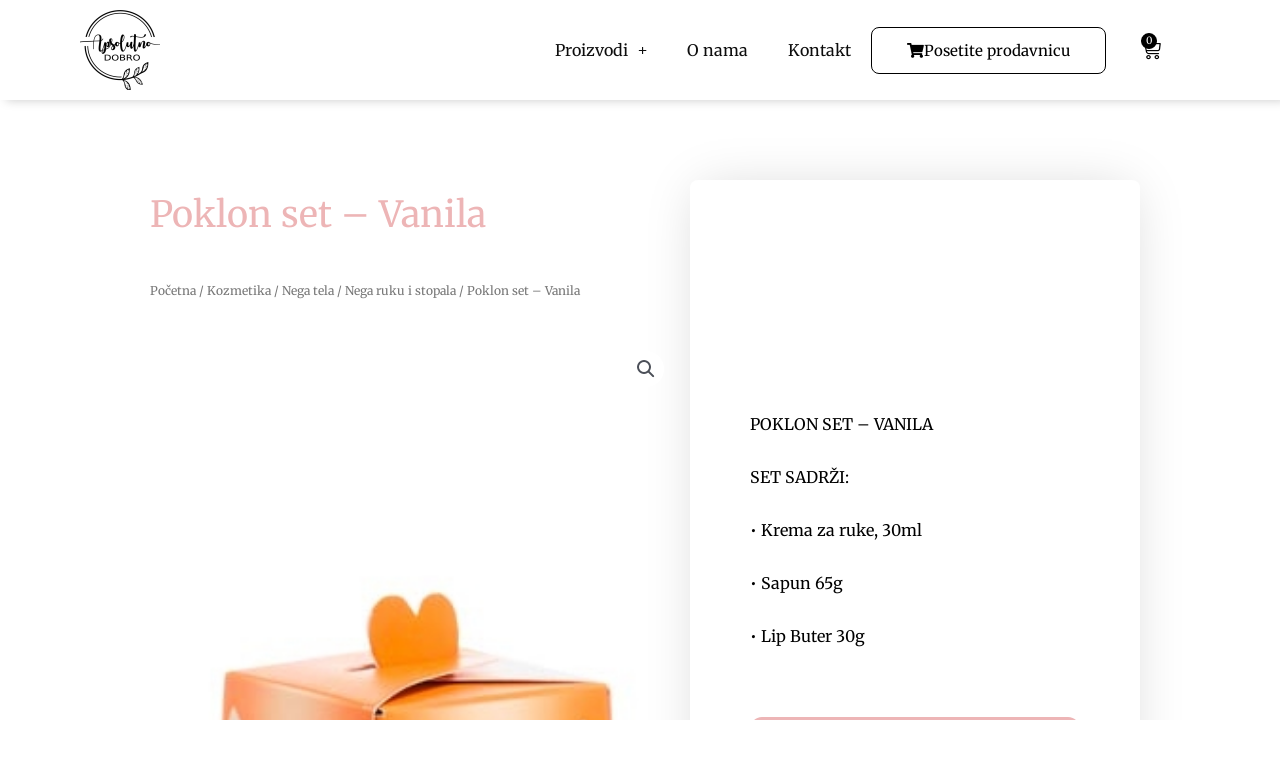

--- FILE ---
content_type: text/html; charset=UTF-8
request_url: https://apsolutnodobro.com/product/poklon-set-vanila/
body_size: 27741
content:
<!DOCTYPE html>
<html lang="sr-RS">
<head>
<meta charset="UTF-8">
<meta name="viewport" content="width=device-width, initial-scale=1">
	<link rel="profile" href="https://gmpg.org/xfn/11"> 
	<meta name='robots' content='index, follow, max-image-preview:large, max-snippet:-1, max-video-preview:-1' />
	<style>img:is([sizes="auto" i], [sizes^="auto," i]) { contain-intrinsic-size: 3000px 1500px }</style>
	
	<!-- This site is optimized with the Yoast SEO plugin v25.4 - https://yoast.com/wordpress/plugins/seo/ -->
	<title>Poklon set - Vanila - Apsolutno dobro</title>
	<link rel="canonical" href="https://apsolutnodobro.com/product/poklon-set-vanila/" />
	<meta property="og:locale" content="sr_RS" />
	<meta property="og:type" content="article" />
	<meta property="og:title" content="Poklon set - Vanila - Apsolutno dobro" />
	<meta property="og:description" content="POKLON SET - VANILA  SET SADRŽI:  • Krema za ruke, 30ml  • Sapun 65g  • Lip Buter 30g" />
	<meta property="og:url" content="https://apsolutnodobro.com/product/poklon-set-vanila/" />
	<meta property="og:site_name" content="Apsolutno dobro" />
	<meta property="article:modified_time" content="2025-02-26T11:15:11+00:00" />
	<meta property="og:image" content="https://apsolutnodobro.com/wp-content/uploads/2023/09/vanila-set.jpg" />
	<meta property="og:image:width" content="280" />
	<meta property="og:image:height" content="400" />
	<meta property="og:image:type" content="image/jpeg" />
	<meta name="twitter:card" content="summary_large_image" />
	<meta name="twitter:label1" content="Procenjeno vreme čitanja" />
	<meta name="twitter:data1" content="1 minut" />
	<script type="application/ld+json" class="yoast-schema-graph">{"@context":"https://schema.org","@graph":[{"@type":"WebPage","@id":"https://apsolutnodobro.com/product/poklon-set-vanila/","url":"https://apsolutnodobro.com/product/poklon-set-vanila/","name":"Poklon set - Vanila - Apsolutno dobro","isPartOf":{"@id":"https://apsolutnodobro.com/#website"},"primaryImageOfPage":{"@id":"https://apsolutnodobro.com/product/poklon-set-vanila/#primaryimage"},"image":{"@id":"https://apsolutnodobro.com/product/poklon-set-vanila/#primaryimage"},"thumbnailUrl":"https://apsolutnodobro.com/wp-content/uploads/2023/09/vanila-set.jpg","datePublished":"2023-09-08T17:35:29+00:00","dateModified":"2025-02-26T11:15:11+00:00","breadcrumb":{"@id":"https://apsolutnodobro.com/product/poklon-set-vanila/#breadcrumb"},"inLanguage":"sr-RS","potentialAction":[{"@type":"ReadAction","target":["https://apsolutnodobro.com/product/poklon-set-vanila/"]}]},{"@type":"ImageObject","inLanguage":"sr-RS","@id":"https://apsolutnodobro.com/product/poklon-set-vanila/#primaryimage","url":"https://apsolutnodobro.com/wp-content/uploads/2023/09/vanila-set.jpg","contentUrl":"https://apsolutnodobro.com/wp-content/uploads/2023/09/vanila-set.jpg","width":280,"height":400},{"@type":"BreadcrumbList","@id":"https://apsolutnodobro.com/product/poklon-set-vanila/#breadcrumb","itemListElement":[{"@type":"ListItem","position":1,"name":"Home","item":"https://apsolutnodobro.com/"},{"@type":"ListItem","position":2,"name":"Shop","item":"https://apsolutnodobro.com/shop/"},{"@type":"ListItem","position":3,"name":"Poklon set &#8211; Vanila"}]},{"@type":"WebSite","@id":"https://apsolutnodobro.com/#website","url":"https://apsolutnodobro.com/","name":"Apsolutno dobro","description":"Apsolutno dobro shop","publisher":{"@id":"https://apsolutnodobro.com/#organization"},"potentialAction":[{"@type":"SearchAction","target":{"@type":"EntryPoint","urlTemplate":"https://apsolutnodobro.com/?s={search_term_string}"},"query-input":{"@type":"PropertyValueSpecification","valueRequired":true,"valueName":"search_term_string"}}],"inLanguage":"sr-RS"},{"@type":"Organization","@id":"https://apsolutnodobro.com/#organization","name":"Apsolutno dobro","url":"https://apsolutnodobro.com/","logo":{"@type":"ImageObject","inLanguage":"sr-RS","@id":"https://apsolutnodobro.com/#/schema/logo/image/","url":"https://apsolutnodobro.com/wp-content/uploads/2020/03/cropped-apsolutno-dobro-logo-1.png","contentUrl":"https://apsolutnodobro.com/wp-content/uploads/2020/03/cropped-apsolutno-dobro-logo-1.png","width":512,"height":456,"caption":"Apsolutno dobro"},"image":{"@id":"https://apsolutnodobro.com/#/schema/logo/image/"}}]}</script>
	<!-- / Yoast SEO plugin. -->


<link rel='dns-prefetch' href='//fonts.googleapis.com' />
<link rel="alternate" type="application/rss+xml" title="Apsolutno dobro &raquo; dovod" href="https://apsolutnodobro.com/feed/" />
<link rel="alternate" type="application/rss+xml" title="Apsolutno dobro &raquo; dovod komentara" href="https://apsolutnodobro.com/comments/feed/" />
		<!-- This site uses the Google Analytics by MonsterInsights plugin v9.6.1 - Using Analytics tracking - https://www.monsterinsights.com/ -->
		<!-- Note: MonsterInsights is not currently configured on this site. The site owner needs to authenticate with Google Analytics in the MonsterInsights settings panel. -->
					<!-- No tracking code set -->
				<!-- / Google Analytics by MonsterInsights -->
		<script>
window._wpemojiSettings = {"baseUrl":"https:\/\/s.w.org\/images\/core\/emoji\/16.0.1\/72x72\/","ext":".png","svgUrl":"https:\/\/s.w.org\/images\/core\/emoji\/16.0.1\/svg\/","svgExt":".svg","source":{"concatemoji":"https:\/\/apsolutnodobro.com\/wp-includes\/js\/wp-emoji-release.min.js?ver=6.8.3"}};
/*! This file is auto-generated */
!function(s,n){var o,i,e;function c(e){try{var t={supportTests:e,timestamp:(new Date).valueOf()};sessionStorage.setItem(o,JSON.stringify(t))}catch(e){}}function p(e,t,n){e.clearRect(0,0,e.canvas.width,e.canvas.height),e.fillText(t,0,0);var t=new Uint32Array(e.getImageData(0,0,e.canvas.width,e.canvas.height).data),a=(e.clearRect(0,0,e.canvas.width,e.canvas.height),e.fillText(n,0,0),new Uint32Array(e.getImageData(0,0,e.canvas.width,e.canvas.height).data));return t.every(function(e,t){return e===a[t]})}function u(e,t){e.clearRect(0,0,e.canvas.width,e.canvas.height),e.fillText(t,0,0);for(var n=e.getImageData(16,16,1,1),a=0;a<n.data.length;a++)if(0!==n.data[a])return!1;return!0}function f(e,t,n,a){switch(t){case"flag":return n(e,"\ud83c\udff3\ufe0f\u200d\u26a7\ufe0f","\ud83c\udff3\ufe0f\u200b\u26a7\ufe0f")?!1:!n(e,"\ud83c\udde8\ud83c\uddf6","\ud83c\udde8\u200b\ud83c\uddf6")&&!n(e,"\ud83c\udff4\udb40\udc67\udb40\udc62\udb40\udc65\udb40\udc6e\udb40\udc67\udb40\udc7f","\ud83c\udff4\u200b\udb40\udc67\u200b\udb40\udc62\u200b\udb40\udc65\u200b\udb40\udc6e\u200b\udb40\udc67\u200b\udb40\udc7f");case"emoji":return!a(e,"\ud83e\udedf")}return!1}function g(e,t,n,a){var r="undefined"!=typeof WorkerGlobalScope&&self instanceof WorkerGlobalScope?new OffscreenCanvas(300,150):s.createElement("canvas"),o=r.getContext("2d",{willReadFrequently:!0}),i=(o.textBaseline="top",o.font="600 32px Arial",{});return e.forEach(function(e){i[e]=t(o,e,n,a)}),i}function t(e){var t=s.createElement("script");t.src=e,t.defer=!0,s.head.appendChild(t)}"undefined"!=typeof Promise&&(o="wpEmojiSettingsSupports",i=["flag","emoji"],n.supports={everything:!0,everythingExceptFlag:!0},e=new Promise(function(e){s.addEventListener("DOMContentLoaded",e,{once:!0})}),new Promise(function(t){var n=function(){try{var e=JSON.parse(sessionStorage.getItem(o));if("object"==typeof e&&"number"==typeof e.timestamp&&(new Date).valueOf()<e.timestamp+604800&&"object"==typeof e.supportTests)return e.supportTests}catch(e){}return null}();if(!n){if("undefined"!=typeof Worker&&"undefined"!=typeof OffscreenCanvas&&"undefined"!=typeof URL&&URL.createObjectURL&&"undefined"!=typeof Blob)try{var e="postMessage("+g.toString()+"("+[JSON.stringify(i),f.toString(),p.toString(),u.toString()].join(",")+"));",a=new Blob([e],{type:"text/javascript"}),r=new Worker(URL.createObjectURL(a),{name:"wpTestEmojiSupports"});return void(r.onmessage=function(e){c(n=e.data),r.terminate(),t(n)})}catch(e){}c(n=g(i,f,p,u))}t(n)}).then(function(e){for(var t in e)n.supports[t]=e[t],n.supports.everything=n.supports.everything&&n.supports[t],"flag"!==t&&(n.supports.everythingExceptFlag=n.supports.everythingExceptFlag&&n.supports[t]);n.supports.everythingExceptFlag=n.supports.everythingExceptFlag&&!n.supports.flag,n.DOMReady=!1,n.readyCallback=function(){n.DOMReady=!0}}).then(function(){return e}).then(function(){var e;n.supports.everything||(n.readyCallback(),(e=n.source||{}).concatemoji?t(e.concatemoji):e.wpemoji&&e.twemoji&&(t(e.twemoji),t(e.wpemoji)))}))}((window,document),window._wpemojiSettings);
</script>
<link rel='stylesheet' id='astra-theme-css-css' href='https://apsolutnodobro.com/wp-content/themes/astra/assets/css/minified/style.min.css?ver=4.11.5' media='all' />
<style id='astra-theme-css-inline-css'>
.ast-no-sidebar .entry-content .alignfull {margin-left: calc( -50vw + 50%);margin-right: calc( -50vw + 50%);max-width: 100vw;width: 100vw;}.ast-no-sidebar .entry-content .alignwide {margin-left: calc(-41vw + 50%);margin-right: calc(-41vw + 50%);max-width: unset;width: unset;}.ast-no-sidebar .entry-content .alignfull .alignfull,.ast-no-sidebar .entry-content .alignfull .alignwide,.ast-no-sidebar .entry-content .alignwide .alignfull,.ast-no-sidebar .entry-content .alignwide .alignwide,.ast-no-sidebar .entry-content .wp-block-column .alignfull,.ast-no-sidebar .entry-content .wp-block-column .alignwide{width: 100%;margin-left: auto;margin-right: auto;}.wp-block-gallery,.blocks-gallery-grid {margin: 0;}.wp-block-separator {max-width: 100px;}.wp-block-separator.is-style-wide,.wp-block-separator.is-style-dots {max-width: none;}.entry-content .has-2-columns .wp-block-column:first-child {padding-right: 10px;}.entry-content .has-2-columns .wp-block-column:last-child {padding-left: 10px;}@media (max-width: 782px) {.entry-content .wp-block-columns .wp-block-column {flex-basis: 100%;}.entry-content .has-2-columns .wp-block-column:first-child {padding-right: 0;}.entry-content .has-2-columns .wp-block-column:last-child {padding-left: 0;}}body .entry-content .wp-block-latest-posts {margin-left: 0;}body .entry-content .wp-block-latest-posts li {list-style: none;}.ast-no-sidebar .ast-container .entry-content .wp-block-latest-posts {margin-left: 0;}.ast-header-break-point .entry-content .alignwide {margin-left: auto;margin-right: auto;}.entry-content .blocks-gallery-item img {margin-bottom: auto;}.wp-block-pullquote {border-top: 4px solid #555d66;border-bottom: 4px solid #555d66;color: #40464d;}:root{--ast-post-nav-space:0;--ast-container-default-xlg-padding:6.67em;--ast-container-default-lg-padding:5.67em;--ast-container-default-slg-padding:4.34em;--ast-container-default-md-padding:3.34em;--ast-container-default-sm-padding:6.67em;--ast-container-default-xs-padding:2.4em;--ast-container-default-xxs-padding:1.4em;--ast-code-block-background:#EEEEEE;--ast-comment-inputs-background:#FAFAFA;--ast-normal-container-width:1200px;--ast-narrow-container-width:750px;--ast-blog-title-font-weight:normal;--ast-blog-meta-weight:inherit;--ast-global-color-primary:var(--ast-global-color-5);--ast-global-color-secondary:var(--ast-global-color-4);--ast-global-color-alternate-background:var(--ast-global-color-7);--ast-global-color-subtle-background:var(--ast-global-color-6);--ast-bg-style-guide:#F8FAFC;--ast-shadow-style-guide:0px 0px 4px 0 #00000057;--ast-global-dark-bg-style:#fff;--ast-global-dark-lfs:#fbfbfb;--ast-widget-bg-color:#fafafa;--ast-wc-container-head-bg-color:#fbfbfb;--ast-title-layout-bg:#eeeeee;--ast-search-border-color:#e7e7e7;--ast-lifter-hover-bg:#e6e6e6;--ast-gallery-block-color:#000;--srfm-color-input-label:var(--ast-global-color-2);}html{font-size:100%;}a,.page-title{color:rgba(0,0,0,0.95);}a:hover,a:focus{color:#333333;}body,button,input,select,textarea,.ast-button,.ast-custom-button{font-family:'Merriweather',serif;font-weight:400;font-size:16px;font-size:1rem;line-height:var(--ast-body-line-height,1.6em);}blockquote{color:#000000;}h1,.entry-content h1,.entry-content h1 a,h2,.entry-content h2,.entry-content h2 a,h3,.entry-content h3,.entry-content h3 a,h4,.entry-content h4,.entry-content h4 a,h5,.entry-content h5,.entry-content h5 a,h6,.entry-content h6,.entry-content h6 a,.site-title,.site-title a{font-family:'Merriweather',serif;font-weight:700;}.site-title{font-size:25px;font-size:1.5625rem;display:none;}header .custom-logo-link img{max-width:100px;width:100px;}.astra-logo-svg{width:100px;}.site-header .site-description{font-size:15px;font-size:0.9375rem;display:none;}.entry-title{font-size:30px;font-size:1.875rem;}.archive .ast-article-post .ast-article-inner,.blog .ast-article-post .ast-article-inner,.archive .ast-article-post .ast-article-inner:hover,.blog .ast-article-post .ast-article-inner:hover{overflow:hidden;}h1,.entry-content h1,.entry-content h1 a{font-size:52px;font-size:3.25rem;font-family:'Merriweather',serif;line-height:1.4em;}h2,.entry-content h2,.entry-content h2 a{font-size:34px;font-size:2.125rem;font-family:'Merriweather',serif;line-height:1.3em;}h3,.entry-content h3,.entry-content h3 a{font-size:24px;font-size:1.5rem;font-family:'Merriweather',serif;line-height:1.3em;}h4,.entry-content h4,.entry-content h4 a{font-size:20px;font-size:1.25rem;line-height:1.2em;font-family:'Merriweather',serif;}h5,.entry-content h5,.entry-content h5 a{font-size:17px;font-size:1.0625rem;line-height:1.2em;font-family:'Merriweather',serif;}h6,.entry-content h6,.entry-content h6 a{font-size:15px;font-size:0.9375rem;line-height:1.25em;font-family:'Merriweather',serif;}::selection{background-color:#edb5b6;color:#000000;}body,h1,.entry-title a,.entry-content h1,.entry-content h1 a,h2,.entry-content h2,.entry-content h2 a,h3,.entry-content h3,.entry-content h3 a,h4,.entry-content h4,.entry-content h4 a,h5,.entry-content h5,.entry-content h5 a,h6,.entry-content h6,.entry-content h6 a{color:#000000;}.tagcloud a:hover,.tagcloud a:focus,.tagcloud a.current-item{color:#000000;border-color:rgba(0,0,0,0.95);background-color:rgba(0,0,0,0.95);}input:focus,input[type="text"]:focus,input[type="email"]:focus,input[type="url"]:focus,input[type="password"]:focus,input[type="reset"]:focus,input[type="search"]:focus,textarea:focus{border-color:rgba(0,0,0,0.95);}input[type="radio"]:checked,input[type=reset],input[type="checkbox"]:checked,input[type="checkbox"]:hover:checked,input[type="checkbox"]:focus:checked,input[type=range]::-webkit-slider-thumb{border-color:rgba(0,0,0,0.95);background-color:rgba(0,0,0,0.95);box-shadow:none;}.site-footer a:hover + .post-count,.site-footer a:focus + .post-count{background:rgba(0,0,0,0.95);border-color:rgba(0,0,0,0.95);}.single .nav-links .nav-previous,.single .nav-links .nav-next{color:rgba(0,0,0,0.95);}.entry-meta,.entry-meta *{line-height:1.45;color:rgba(0,0,0,0.95);}.entry-meta a:not(.ast-button):hover,.entry-meta a:not(.ast-button):hover *,.entry-meta a:not(.ast-button):focus,.entry-meta a:not(.ast-button):focus *,.page-links > .page-link,.page-links .page-link:hover,.post-navigation a:hover{color:#333333;}#cat option,.secondary .calendar_wrap thead a,.secondary .calendar_wrap thead a:visited{color:rgba(0,0,0,0.95);}.secondary .calendar_wrap #today,.ast-progress-val span{background:rgba(0,0,0,0.95);}.secondary a:hover + .post-count,.secondary a:focus + .post-count{background:rgba(0,0,0,0.95);border-color:rgba(0,0,0,0.95);}.calendar_wrap #today > a{color:#000000;}.page-links .page-link,.single .post-navigation a{color:rgba(0,0,0,0.95);}.ast-search-menu-icon .search-form button.search-submit{padding:0 4px;}.ast-search-menu-icon form.search-form{padding-right:0;}.ast-header-search .ast-search-menu-icon.ast-dropdown-active .search-form,.ast-header-search .ast-search-menu-icon.ast-dropdown-active .search-field:focus{transition:all 0.2s;}.search-form input.search-field:focus{outline:none;}.widget-title,.widget .wp-block-heading{font-size:22px;font-size:1.375rem;color:#000000;}.ast-search-menu-icon.slide-search a:focus-visible:focus-visible,.astra-search-icon:focus-visible,#close:focus-visible,a:focus-visible,.ast-menu-toggle:focus-visible,.site .skip-link:focus-visible,.wp-block-loginout input:focus-visible,.wp-block-search.wp-block-search__button-inside .wp-block-search__inside-wrapper,.ast-header-navigation-arrow:focus-visible,.woocommerce .wc-proceed-to-checkout > .checkout-button:focus-visible,.woocommerce .woocommerce-MyAccount-navigation ul li a:focus-visible,.ast-orders-table__row .ast-orders-table__cell:focus-visible,.woocommerce .woocommerce-order-details .order-again > .button:focus-visible,.woocommerce .woocommerce-message a.button.wc-forward:focus-visible,.woocommerce #minus_qty:focus-visible,.woocommerce #plus_qty:focus-visible,a#ast-apply-coupon:focus-visible,.woocommerce .woocommerce-info a:focus-visible,.woocommerce .astra-shop-summary-wrap a:focus-visible,.woocommerce a.wc-forward:focus-visible,#ast-apply-coupon:focus-visible,.woocommerce-js .woocommerce-mini-cart-item a.remove:focus-visible,#close:focus-visible,.button.search-submit:focus-visible,#search_submit:focus,.normal-search:focus-visible,.ast-header-account-wrap:focus-visible,.woocommerce .ast-on-card-button.ast-quick-view-trigger:focus,.astra-cart-drawer-close:focus,.ast-single-variation:focus,.ast-woocommerce-product-gallery__image:focus,.ast-button:focus{outline-style:dotted;outline-color:inherit;outline-width:thin;}input:focus,input[type="text"]:focus,input[type="email"]:focus,input[type="url"]:focus,input[type="password"]:focus,input[type="reset"]:focus,input[type="search"]:focus,input[type="number"]:focus,textarea:focus,.wp-block-search__input:focus,[data-section="section-header-mobile-trigger"] .ast-button-wrap .ast-mobile-menu-trigger-minimal:focus,.ast-mobile-popup-drawer.active .menu-toggle-close:focus,.woocommerce-ordering select.orderby:focus,#ast-scroll-top:focus,#coupon_code:focus,.woocommerce-page #comment:focus,.woocommerce #reviews #respond input#submit:focus,.woocommerce a.add_to_cart_button:focus,.woocommerce .button.single_add_to_cart_button:focus,.woocommerce .woocommerce-cart-form button:focus,.woocommerce .woocommerce-cart-form__cart-item .quantity .qty:focus,.woocommerce .woocommerce-billing-fields .woocommerce-billing-fields__field-wrapper .woocommerce-input-wrapper > .input-text:focus,.woocommerce #order_comments:focus,.woocommerce #place_order:focus,.woocommerce .woocommerce-address-fields .woocommerce-address-fields__field-wrapper .woocommerce-input-wrapper > .input-text:focus,.woocommerce .woocommerce-MyAccount-content form button:focus,.woocommerce .woocommerce-MyAccount-content .woocommerce-EditAccountForm .woocommerce-form-row .woocommerce-Input.input-text:focus,.woocommerce .ast-woocommerce-container .woocommerce-pagination ul.page-numbers li a:focus,body #content .woocommerce form .form-row .select2-container--default .select2-selection--single:focus,#ast-coupon-code:focus,.woocommerce.woocommerce-js .quantity input[type=number]:focus,.woocommerce-js .woocommerce-mini-cart-item .quantity input[type=number]:focus,.woocommerce p#ast-coupon-trigger:focus{border-style:dotted;border-color:inherit;border-width:thin;}input{outline:none;}.woocommerce-js input[type=text]:focus,.woocommerce-js input[type=email]:focus,.woocommerce-js textarea:focus,input[type=number]:focus,.comments-area textarea#comment:focus,.comments-area textarea#comment:active,.comments-area .ast-comment-formwrap input[type="text"]:focus,.comments-area .ast-comment-formwrap input[type="text"]:active{outline-style:unset;outline-color:inherit;outline-width:thin;}.main-header-menu .menu-link,.ast-header-custom-item a{color:#000000;}.main-header-menu .menu-item:hover > .menu-link,.main-header-menu .menu-item:hover > .ast-menu-toggle,.main-header-menu .ast-masthead-custom-menu-items a:hover,.main-header-menu .menu-item.focus > .menu-link,.main-header-menu .menu-item.focus > .ast-menu-toggle,.main-header-menu .current-menu-item > .menu-link,.main-header-menu .current-menu-ancestor > .menu-link,.main-header-menu .current-menu-item > .ast-menu-toggle,.main-header-menu .current-menu-ancestor > .ast-menu-toggle{color:rgba(0,0,0,0.95);}.header-main-layout-3 .ast-main-header-bar-alignment{margin-right:auto;}.header-main-layout-2 .site-header-section-left .ast-site-identity{text-align:left;}.site-logo-img img{ transition:all 0.2s linear;}body .ast-oembed-container *{position:absolute;top:0;width:100%;height:100%;left:0;}body .wp-block-embed-pocket-casts .ast-oembed-container *{position:unset;}.ast-header-break-point .ast-mobile-menu-buttons-minimal.menu-toggle{background:transparent;color:#edb5b6;}.ast-header-break-point .ast-mobile-menu-buttons-outline.menu-toggle{background:transparent;border:1px solid #edb5b6;color:#edb5b6;}.ast-header-break-point .ast-mobile-menu-buttons-fill.menu-toggle{background:#edb5b6;color:#000000;}.ast-single-post-featured-section + article {margin-top: 2em;}.site-content .ast-single-post-featured-section img {width: 100%;overflow: hidden;object-fit: cover;}.site > .ast-single-related-posts-container {margin-top: 0;}@media (min-width: 769px) {.ast-desktop .ast-container--narrow {max-width: var(--ast-narrow-container-width);margin: 0 auto;}}.ast-page-builder-template .hentry {margin: 0;}.ast-page-builder-template .site-content > .ast-container {max-width: 100%;padding: 0;}.ast-page-builder-template .site .site-content #primary {padding: 0;margin: 0;}.ast-page-builder-template .no-results {text-align: center;margin: 4em auto;}.ast-page-builder-template .ast-pagination {padding: 2em;}.ast-page-builder-template .entry-header.ast-no-title.ast-no-thumbnail {margin-top: 0;}.ast-page-builder-template .entry-header.ast-header-without-markup {margin-top: 0;margin-bottom: 0;}.ast-page-builder-template .entry-header.ast-no-title.ast-no-meta {margin-bottom: 0;}.ast-page-builder-template.single .post-navigation {padding-bottom: 2em;}.ast-page-builder-template.single-post .site-content > .ast-container {max-width: 100%;}.ast-page-builder-template .entry-header {margin-top: 4em;margin-left: auto;margin-right: auto;padding-left: 20px;padding-right: 20px;}.single.ast-page-builder-template .entry-header {padding-left: 20px;padding-right: 20px;}.ast-page-builder-template .ast-archive-description {margin: 4em auto 0;padding-left: 20px;padding-right: 20px;}.ast-page-builder-template.ast-no-sidebar .entry-content .alignwide {margin-left: 0;margin-right: 0;}.ast-small-footer{color:#ffffff;}.ast-small-footer > .ast-footer-overlay{background-color:#2d2d2d;;}.ast-small-footer a{color:#b7b7b7;}.ast-small-footer a:hover{color:#edb5b6;}.footer-adv .footer-adv-overlay{border-top-style:solid;border-top-width:0px;border-top-color:#7a7a7a;}@media( max-width: 420px ) {.single .nav-links .nav-previous,.single .nav-links .nav-next {width: 100%;text-align: center;}}.wp-block-buttons.aligncenter{justify-content:center;}@media (max-width:782px){.entry-content .wp-block-columns .wp-block-column{margin-left:0px;}}.wp-block-image.aligncenter{margin-left:auto;margin-right:auto;}.wp-block-table.aligncenter{margin-left:auto;margin-right:auto;}.wp-block-buttons .wp-block-button.is-style-outline .wp-block-button__link.wp-element-button,.ast-outline-button,.wp-block-uagb-buttons-child .uagb-buttons-repeater.ast-outline-button{border-color:#edb5b6;border-top-width:2px;border-right-width:2px;border-bottom-width:2px;border-left-width:2px;font-family:'Merriweather',serif;font-weight:400;font-size:15px;font-size:0.9375rem;line-height:1em;border-top-left-radius:8px;border-top-right-radius:8px;border-bottom-right-radius:8px;border-bottom-left-radius:8px;}.wp-block-button.is-style-outline .wp-block-button__link:hover,.wp-block-buttons .wp-block-button.is-style-outline .wp-block-button__link:focus,.wp-block-buttons .wp-block-button.is-style-outline > .wp-block-button__link:not(.has-text-color):hover,.wp-block-buttons .wp-block-button.wp-block-button__link.is-style-outline:not(.has-text-color):hover,.ast-outline-button:hover,.ast-outline-button:focus,.wp-block-uagb-buttons-child .uagb-buttons-repeater.ast-outline-button:hover,.wp-block-uagb-buttons-child .uagb-buttons-repeater.ast-outline-button:focus{background-color:#edb5b6;border-color:#edb5b6;}.wp-block-button .wp-block-button__link.wp-element-button.is-style-outline:not(.has-background),.wp-block-button.is-style-outline>.wp-block-button__link.wp-element-button:not(.has-background),.ast-outline-button{background-color:#edb5b6;}.entry-content[data-ast-blocks-layout] > figure{margin-bottom:1em;}.elementor-widget-container .elementor-loop-container .e-loop-item[data-elementor-type="loop-item"]{width:100%;} .ast-desktop .review-count{margin-left:-40px;margin-right:auto;}@media (max-width:768px){.ast-separate-container #primary,.ast-separate-container #secondary{padding:1.5em 0;}#primary,#secondary{padding:1.5em 0;margin:0;}.ast-left-sidebar #content > .ast-container{display:flex;flex-direction:column-reverse;width:100%;}.ast-separate-container .ast-article-post,.ast-separate-container .ast-article-single{padding:1.5em 2.14em;}.ast-author-box img.avatar{margin:20px 0 0 0;}}@media (min-width:769px){.ast-separate-container.ast-right-sidebar #primary,.ast-separate-container.ast-left-sidebar #primary{border:0;}.search-no-results.ast-separate-container #primary{margin-bottom:4em;}}.elementor-widget-button .elementor-button{border-style:solid;text-decoration:none;border-top-width:1px;border-right-width:1px;border-left-width:1px;border-bottom-width:1px;}body .elementor-button.elementor-size-sm,body .elementor-button.elementor-size-xs,body .elementor-button.elementor-size-md,body .elementor-button.elementor-size-lg,body .elementor-button.elementor-size-xl,body .elementor-button{border-top-left-radius:8px;border-top-right-radius:8px;border-bottom-right-radius:8px;border-bottom-left-radius:8px;padding-top:15px;padding-right:35px;padding-bottom:15px;padding-left:35px;}.elementor-widget-button .elementor-button{border-color:#edb5b6;background-color:#edb5b6;}.elementor-widget-button .elementor-button:hover,.elementor-widget-button .elementor-button:focus{color:#000000;background-color:#edb5b6;border-color:#edb5b6;}.wp-block-button .wp-block-button__link ,.elementor-widget-button .elementor-button,.elementor-widget-button .elementor-button:visited{color:#000000;}.elementor-widget-button .elementor-button{font-family:'Merriweather',serif;font-weight:400;font-size:15px;font-size:0.9375rem;line-height:1em;}body .elementor-button.elementor-size-sm,body .elementor-button.elementor-size-xs,body .elementor-button.elementor-size-md,body .elementor-button.elementor-size-lg,body .elementor-button.elementor-size-xl,body .elementor-button{font-size:15px;font-size:0.9375rem;}.wp-block-button .wp-block-button__link:hover,.wp-block-button .wp-block-button__link:focus{color:#000000;background-color:#edb5b6;border-color:#edb5b6;}.elementor-widget-heading h1.elementor-heading-title{line-height:1.4em;}.elementor-widget-heading h2.elementor-heading-title{line-height:1.3em;}.elementor-widget-heading h3.elementor-heading-title{line-height:1.3em;}.elementor-widget-heading h4.elementor-heading-title{line-height:1.2em;}.elementor-widget-heading h5.elementor-heading-title{line-height:1.2em;}.elementor-widget-heading h6.elementor-heading-title{line-height:1.25em;}.wp-block-button .wp-block-button__link{border-style:solid;border-top-width:1px;border-right-width:1px;border-left-width:1px;border-bottom-width:1px;border-color:#edb5b6;background-color:#edb5b6;color:#000000;font-family:'Merriweather',serif;font-weight:400;line-height:1em;font-size:15px;font-size:0.9375rem;border-top-left-radius:8px;border-top-right-radius:8px;border-bottom-right-radius:8px;border-bottom-left-radius:8px;padding-top:15px;padding-right:35px;padding-bottom:15px;padding-left:35px;}.menu-toggle,button,.ast-button,.ast-custom-button,.button,input#submit,input[type="button"],input[type="submit"],input[type="reset"]{border-style:solid;border-top-width:1px;border-right-width:1px;border-left-width:1px;border-bottom-width:1px;color:#000000;border-color:#edb5b6;background-color:#edb5b6;padding-top:15px;padding-right:35px;padding-bottom:15px;padding-left:35px;font-family:'Merriweather',serif;font-weight:400;font-size:15px;font-size:0.9375rem;line-height:1em;border-top-left-radius:8px;border-top-right-radius:8px;border-bottom-right-radius:8px;border-bottom-left-radius:8px;}button:focus,.menu-toggle:hover,button:hover,.ast-button:hover,.ast-custom-button:hover .button:hover,.ast-custom-button:hover ,input[type=reset]:hover,input[type=reset]:focus,input#submit:hover,input#submit:focus,input[type="button"]:hover,input[type="button"]:focus,input[type="submit"]:hover,input[type="submit"]:focus{color:#000000;background-color:#edb5b6;border-color:#edb5b6;}@media (max-width:768px){.ast-mobile-header-stack .main-header-bar .ast-search-menu-icon{display:inline-block;}.ast-header-break-point.ast-header-custom-item-outside .ast-mobile-header-stack .main-header-bar .ast-search-icon{margin:0;}.ast-comment-avatar-wrap img{max-width:2.5em;}.ast-comment-meta{padding:0 1.8888em 1.3333em;}.ast-separate-container .ast-comment-list li.depth-1{padding:1.5em 2.14em;}.ast-separate-container .comment-respond{padding:2em 2.14em;}}@media (min-width:544px){.ast-container{max-width:100%;}}@media (max-width:544px){.ast-separate-container .ast-article-post,.ast-separate-container .ast-article-single,.ast-separate-container .comments-title,.ast-separate-container .ast-archive-description{padding:1.5em 1em;}.ast-separate-container #content .ast-container{padding-left:0.54em;padding-right:0.54em;}.ast-separate-container .ast-comment-list .bypostauthor{padding:.5em;}.ast-search-menu-icon.ast-dropdown-active .search-field{width:170px;}.site-branding img,.site-header .site-logo-img .custom-logo-link img{max-width:100%;}} #ast-mobile-header .ast-site-header-cart-li a{pointer-events:none;}body,.ast-separate-container{background-color:#ffffff;}.ast-no-sidebar.ast-separate-container .entry-content .alignfull {margin-left: -6.67em;margin-right: -6.67em;width: auto;}@media (max-width: 1200px) {.ast-no-sidebar.ast-separate-container .entry-content .alignfull {margin-left: -2.4em;margin-right: -2.4em;}}@media (max-width: 768px) {.ast-no-sidebar.ast-separate-container .entry-content .alignfull {margin-left: -2.14em;margin-right: -2.14em;}}@media (max-width: 544px) {.ast-no-sidebar.ast-separate-container .entry-content .alignfull {margin-left: -1em;margin-right: -1em;}}.ast-no-sidebar.ast-separate-container .entry-content .alignwide {margin-left: -20px;margin-right: -20px;}.ast-no-sidebar.ast-separate-container .entry-content .wp-block-column .alignfull,.ast-no-sidebar.ast-separate-container .entry-content .wp-block-column .alignwide {margin-left: auto;margin-right: auto;width: 100%;}@media (max-width:768px){.site-title{display:none;}.site-header .site-description{display:none;}h1,.entry-content h1,.entry-content h1 a{font-size:30px;}h2,.entry-content h2,.entry-content h2 a{font-size:25px;}h3,.entry-content h3,.entry-content h3 a{font-size:20px;}.astra-logo-svg{width:120px;}header .custom-logo-link img,.ast-header-break-point .site-logo-img .custom-mobile-logo-link img{max-width:120px;width:120px;}}@media (max-width:544px){.site-title{display:none;}.site-header .site-description{display:none;}h1,.entry-content h1,.entry-content h1 a{font-size:30px;}h2,.entry-content h2,.entry-content h2 a{font-size:20px;}h3,.entry-content h3,.entry-content h3 a{font-size:20px;}h4,.entry-content h4,.entry-content h4 a{font-size:17px;font-size:1.0625rem;}h5,.entry-content h5,.entry-content h5 a{font-size:16px;font-size:1rem;}header .custom-logo-link img,.ast-header-break-point .site-branding img,.ast-header-break-point .custom-logo-link img{max-width:120px;width:120px;}.astra-logo-svg{width:120px;}.ast-header-break-point .site-logo-img .custom-mobile-logo-link img{max-width:120px;}}@media (max-width:768px){html{font-size:91.2%;}}@media (max-width:544px){html{font-size:91.2%;}}@media (min-width:769px){.ast-container{max-width:1240px;}}@font-face {font-family: "Astra";src: url(https://apsolutnodobro.com/wp-content/themes/astra/assets/fonts/astra.woff) format("woff"),url(https://apsolutnodobro.com/wp-content/themes/astra/assets/fonts/astra.ttf) format("truetype"),url(https://apsolutnodobro.com/wp-content/themes/astra/assets/fonts/astra.svg#astra) format("svg");font-weight: normal;font-style: normal;font-display: fallback;}@media (max-width:921px) {.main-header-bar .main-header-bar-navigation{display:none;}}.ast-desktop .main-header-menu.submenu-with-border .sub-menu,.ast-desktop .main-header-menu.submenu-with-border .astra-full-megamenu-wrapper{border-color:#eaeaea;}.ast-desktop .main-header-menu.submenu-with-border .sub-menu{border-top-width:1px;border-right-width:1px;border-left-width:1px;border-bottom-width:1px;border-style:solid;}.ast-desktop .main-header-menu.submenu-with-border .sub-menu .sub-menu{top:-1px;}.ast-desktop .main-header-menu.submenu-with-border .sub-menu .menu-link,.ast-desktop .main-header-menu.submenu-with-border .children .menu-link{border-bottom-width:1px;border-style:solid;border-color:#eaeaea;}@media (min-width:769px){.main-header-menu .sub-menu .menu-item.ast-left-align-sub-menu:hover > .sub-menu,.main-header-menu .sub-menu .menu-item.ast-left-align-sub-menu.focus > .sub-menu{margin-left:-2px;}}.site .comments-area{padding-bottom:3em;}.ast-header-break-point .main-navigation ul .button-custom-menu-item .menu-link {padding: 0 20px;display: inline-block;width: 100%;border-bottom-width: 1px;border-style: solid;border-color: #eaeaea;}.button-custom-menu-item .ast-custom-button-link .ast-custom-button {font-size: inherit;font-family: inherit;font-weight: inherit;}.button-custom-menu-item .ast-custom-button-link .ast-custom-button:hover {transition: all 0.1s ease-in-out;}.ast-header-break-point.ast-header-custom-item-inside .main-header-bar .main-header-bar-navigation .ast-search-icon {display: none;}.ast-header-break-point.ast-header-custom-item-inside .main-header-bar .ast-search-menu-icon .search-form {padding: 0;display: block;overflow: hidden;}.ast-header-break-point .ast-header-custom-item .widget:last-child {margin-bottom: 1em;}.ast-header-custom-item .widget {margin: 0.5em;display: inline-block;vertical-align: middle;}.ast-header-custom-item .widget p {margin-bottom: 0;}.ast-header-custom-item .widget li {width: auto;}.ast-header-custom-item-inside .button-custom-menu-item .menu-link {display: none;}.ast-header-custom-item-inside.ast-header-break-point .button-custom-menu-item .ast-custom-button-link {display: none;}.ast-header-custom-item-inside.ast-header-break-point .button-custom-menu-item .menu-link {display: block;}.ast-header-break-point.ast-header-custom-item-outside .main-header-bar .ast-search-icon {margin-right: 1em;}.ast-header-break-point.ast-header-custom-item-inside .main-header-bar .ast-search-menu-icon .search-field,.ast-header-break-point.ast-header-custom-item-inside .main-header-bar .ast-search-menu-icon.ast-inline-search .search-field {width: 100%;padding-right: 5.5em;}.ast-header-break-point.ast-header-custom-item-inside .main-header-bar .ast-search-menu-icon .search-submit {display: block;position: absolute;height: 100%;top: 0;right: 0;padding: 0 1em;border-radius: 0;}.ast-header-break-point .ast-header-custom-item .ast-masthead-custom-menu-items {padding-left: 20px;padding-right: 20px;margin-bottom: 1em;margin-top: 1em;}.ast-header-custom-item-inside.ast-header-break-point .button-custom-menu-item {padding-left: 0;padding-right: 0;margin-top: 0;margin-bottom: 0;}.astra-icon-down_arrow::after {content: "\e900";font-family: Astra;}.astra-icon-close::after {content: "\e5cd";font-family: Astra;}.astra-icon-drag_handle::after {content: "\e25d";font-family: Astra;}.astra-icon-format_align_justify::after {content: "\e235";font-family: Astra;}.astra-icon-menu::after {content: "\e5d2";font-family: Astra;}.astra-icon-reorder::after {content: "\e8fe";font-family: Astra;}.astra-icon-search::after {content: "\e8b6";font-family: Astra;}.astra-icon-zoom_in::after {content: "\e56b";font-family: Astra;}.astra-icon-check-circle::after {content: "\e901";font-family: Astra;}.astra-icon-shopping-cart::after {content: "\f07a";font-family: Astra;}.astra-icon-shopping-bag::after {content: "\f290";font-family: Astra;}.astra-icon-shopping-basket::after {content: "\f291";font-family: Astra;}.astra-icon-circle-o::after {content: "\e903";font-family: Astra;}.astra-icon-certificate::after {content: "\e902";font-family: Astra;}blockquote {padding: 1.2em;}:root .has-ast-global-color-0-color{color:var(--ast-global-color-0);}:root .has-ast-global-color-0-background-color{background-color:var(--ast-global-color-0);}:root .wp-block-button .has-ast-global-color-0-color{color:var(--ast-global-color-0);}:root .wp-block-button .has-ast-global-color-0-background-color{background-color:var(--ast-global-color-0);}:root .has-ast-global-color-1-color{color:var(--ast-global-color-1);}:root .has-ast-global-color-1-background-color{background-color:var(--ast-global-color-1);}:root .wp-block-button .has-ast-global-color-1-color{color:var(--ast-global-color-1);}:root .wp-block-button .has-ast-global-color-1-background-color{background-color:var(--ast-global-color-1);}:root .has-ast-global-color-2-color{color:var(--ast-global-color-2);}:root .has-ast-global-color-2-background-color{background-color:var(--ast-global-color-2);}:root .wp-block-button .has-ast-global-color-2-color{color:var(--ast-global-color-2);}:root .wp-block-button .has-ast-global-color-2-background-color{background-color:var(--ast-global-color-2);}:root .has-ast-global-color-3-color{color:var(--ast-global-color-3);}:root .has-ast-global-color-3-background-color{background-color:var(--ast-global-color-3);}:root .wp-block-button .has-ast-global-color-3-color{color:var(--ast-global-color-3);}:root .wp-block-button .has-ast-global-color-3-background-color{background-color:var(--ast-global-color-3);}:root .has-ast-global-color-4-color{color:var(--ast-global-color-4);}:root .has-ast-global-color-4-background-color{background-color:var(--ast-global-color-4);}:root .wp-block-button .has-ast-global-color-4-color{color:var(--ast-global-color-4);}:root .wp-block-button .has-ast-global-color-4-background-color{background-color:var(--ast-global-color-4);}:root .has-ast-global-color-5-color{color:var(--ast-global-color-5);}:root .has-ast-global-color-5-background-color{background-color:var(--ast-global-color-5);}:root .wp-block-button .has-ast-global-color-5-color{color:var(--ast-global-color-5);}:root .wp-block-button .has-ast-global-color-5-background-color{background-color:var(--ast-global-color-5);}:root .has-ast-global-color-6-color{color:var(--ast-global-color-6);}:root .has-ast-global-color-6-background-color{background-color:var(--ast-global-color-6);}:root .wp-block-button .has-ast-global-color-6-color{color:var(--ast-global-color-6);}:root .wp-block-button .has-ast-global-color-6-background-color{background-color:var(--ast-global-color-6);}:root .has-ast-global-color-7-color{color:var(--ast-global-color-7);}:root .has-ast-global-color-7-background-color{background-color:var(--ast-global-color-7);}:root .wp-block-button .has-ast-global-color-7-color{color:var(--ast-global-color-7);}:root .wp-block-button .has-ast-global-color-7-background-color{background-color:var(--ast-global-color-7);}:root .has-ast-global-color-8-color{color:var(--ast-global-color-8);}:root .has-ast-global-color-8-background-color{background-color:var(--ast-global-color-8);}:root .wp-block-button .has-ast-global-color-8-color{color:var(--ast-global-color-8);}:root .wp-block-button .has-ast-global-color-8-background-color{background-color:var(--ast-global-color-8);}:root{--ast-global-color-0:#0170B9;--ast-global-color-1:#3a3a3a;--ast-global-color-2:#3a3a3a;--ast-global-color-3:#4B4F58;--ast-global-color-4:#F5F5F5;--ast-global-color-5:#FFFFFF;--ast-global-color-6:#E5E5E5;--ast-global-color-7:#424242;--ast-global-color-8:#000000;}:root {--ast-border-color : #dddddd;}.ast-breadcrumbs .trail-browse,.ast-breadcrumbs .trail-items,.ast-breadcrumbs .trail-items li{display:inline-block;margin:0;padding:0;border:none;background:inherit;text-indent:0;text-decoration:none;}.ast-breadcrumbs .trail-browse{font-size:inherit;font-style:inherit;font-weight:inherit;color:inherit;}.ast-breadcrumbs .trail-items{list-style:none;}.trail-items li::after{padding:0 0.3em;content:"\00bb";}.trail-items li:last-of-type::after{display:none;}h1,.entry-content h1,h2,.entry-content h2,h3,.entry-content h3,h4,.entry-content h4,h5,.entry-content h5,h6,.entry-content h6{color:#333333;}.elementor-posts-container [CLASS*="ast-width-"]{width:100%;}.elementor-template-full-width .ast-container{display:block;}.elementor-screen-only,.screen-reader-text,.screen-reader-text span,.ui-helper-hidden-accessible{top:0 !important;}@media (max-width:544px){.elementor-element .elementor-wc-products .woocommerce[class*="columns-"] ul.products li.product{width:auto;margin:0;}.elementor-element .woocommerce .woocommerce-result-count{float:none;}}.ast-header-break-point .main-header-bar{border-bottom-width:1px;border-bottom-color:rgba(237,181,182,0);}@media (min-width:769px){.main-header-bar{border-bottom-width:1px;border-bottom-color:rgba(237,181,182,0);}}.ast-flex{-webkit-align-content:center;-ms-flex-line-pack:center;align-content:center;-webkit-box-align:center;-webkit-align-items:center;-moz-box-align:center;-ms-flex-align:center;align-items:center;}.main-header-bar{padding:1em 0;}.ast-site-identity{padding:0;}.header-main-layout-1 .ast-flex.main-header-container, .header-main-layout-3 .ast-flex.main-header-container{-webkit-align-content:center;-ms-flex-line-pack:center;align-content:center;-webkit-box-align:center;-webkit-align-items:center;-moz-box-align:center;-ms-flex-align:center;align-items:center;}.header-main-layout-1 .ast-flex.main-header-container, .header-main-layout-3 .ast-flex.main-header-container{-webkit-align-content:center;-ms-flex-line-pack:center;align-content:center;-webkit-box-align:center;-webkit-align-items:center;-moz-box-align:center;-ms-flex-align:center;align-items:center;}.main-header-menu .sub-menu .menu-item.menu-item-has-children > .menu-link:after{position:absolute;right:1em;top:50%;transform:translate(0,-50%) rotate(270deg);}.ast-header-break-point .main-header-bar .main-header-bar-navigation .page_item_has_children > .ast-menu-toggle::before, .ast-header-break-point .main-header-bar .main-header-bar-navigation .menu-item-has-children > .ast-menu-toggle::before, .ast-mobile-popup-drawer .main-header-bar-navigation .menu-item-has-children>.ast-menu-toggle::before, .ast-header-break-point .ast-mobile-header-wrap .main-header-bar-navigation .menu-item-has-children > .ast-menu-toggle::before{font-weight:bold;content:"\e900";font-family:Astra;text-decoration:inherit;display:inline-block;}.ast-header-break-point .main-navigation ul.sub-menu .menu-item .menu-link:before{content:"\e900";font-family:Astra;font-size:.65em;text-decoration:inherit;display:inline-block;transform:translate(0, -2px) rotateZ(270deg);margin-right:5px;}.widget_search .search-form:after{font-family:Astra;font-size:1.2em;font-weight:normal;content:"\e8b6";position:absolute;top:50%;right:15px;transform:translate(0, -50%);}.astra-search-icon::before{content:"\e8b6";font-family:Astra;font-style:normal;font-weight:normal;text-decoration:inherit;text-align:center;-webkit-font-smoothing:antialiased;-moz-osx-font-smoothing:grayscale;z-index:3;}.main-header-bar .main-header-bar-navigation .page_item_has_children > a:after, .main-header-bar .main-header-bar-navigation .menu-item-has-children > a:after, .menu-item-has-children .ast-header-navigation-arrow:after{content:"\e900";display:inline-block;font-family:Astra;font-size:.6rem;font-weight:bold;text-rendering:auto;-webkit-font-smoothing:antialiased;-moz-osx-font-smoothing:grayscale;margin-left:10px;line-height:normal;}.menu-item-has-children .sub-menu .ast-header-navigation-arrow:after{margin-left:0;}.ast-mobile-popup-drawer .main-header-bar-navigation .ast-submenu-expanded>.ast-menu-toggle::before{transform:rotateX(180deg);}.ast-header-break-point .main-header-bar-navigation .menu-item-has-children > .menu-link:after{display:none;}@media (min-width:769px){.ast-builder-menu .main-navigation > ul > li:last-child a{margin-right:0;}}.ast-separate-container .ast-article-inner{background-color:transparent;background-image:none;}.ast-separate-container .ast-article-post{background-color:var(--ast-global-color-5);}@media (max-width:768px){.ast-separate-container .ast-article-post{background-color:var(--ast-global-color-5);}}@media (max-width:544px){.ast-separate-container .ast-article-post{background-color:var(--ast-global-color-5);}}.ast-separate-container .ast-article-single:not(.ast-related-post), .woocommerce.ast-separate-container .ast-woocommerce-container, .ast-separate-container .error-404, .ast-separate-container .no-results, .single.ast-separate-container  .ast-author-meta, .ast-separate-container .related-posts-title-wrapper,.ast-separate-container .comments-count-wrapper, .ast-box-layout.ast-plain-container .site-content,.ast-padded-layout.ast-plain-container .site-content, .ast-separate-container .ast-archive-description, .ast-separate-container .comments-area .comment-respond, .ast-separate-container .comments-area .ast-comment-list li, .ast-separate-container .comments-area .comments-title{background-color:var(--ast-global-color-5);}@media (max-width:768px){.ast-separate-container .ast-article-single:not(.ast-related-post), .woocommerce.ast-separate-container .ast-woocommerce-container, .ast-separate-container .error-404, .ast-separate-container .no-results, .single.ast-separate-container  .ast-author-meta, .ast-separate-container .related-posts-title-wrapper,.ast-separate-container .comments-count-wrapper, .ast-box-layout.ast-plain-container .site-content,.ast-padded-layout.ast-plain-container .site-content, .ast-separate-container .ast-archive-description{background-color:var(--ast-global-color-5);}}@media (max-width:544px){.ast-separate-container .ast-article-single:not(.ast-related-post), .woocommerce.ast-separate-container .ast-woocommerce-container, .ast-separate-container .error-404, .ast-separate-container .no-results, .single.ast-separate-container  .ast-author-meta, .ast-separate-container .related-posts-title-wrapper,.ast-separate-container .comments-count-wrapper, .ast-box-layout.ast-plain-container .site-content,.ast-padded-layout.ast-plain-container .site-content, .ast-separate-container .ast-archive-description{background-color:var(--ast-global-color-5);}}.ast-separate-container.ast-two-container #secondary .widget{background-color:var(--ast-global-color-5);}@media (max-width:768px){.ast-separate-container.ast-two-container #secondary .widget{background-color:var(--ast-global-color-5);}}@media (max-width:544px){.ast-separate-container.ast-two-container #secondary .widget{background-color:var(--ast-global-color-5);}}:root{--e-global-color-astglobalcolor0:#0170B9;--e-global-color-astglobalcolor1:#3a3a3a;--e-global-color-astglobalcolor2:#3a3a3a;--e-global-color-astglobalcolor3:#4B4F58;--e-global-color-astglobalcolor4:#F5F5F5;--e-global-color-astglobalcolor5:#FFFFFF;--e-global-color-astglobalcolor6:#E5E5E5;--e-global-color-astglobalcolor7:#424242;--e-global-color-astglobalcolor8:#000000;}
</style>
<link rel='stylesheet' id='astra-google-fonts-css' href='https://fonts.googleapis.com/css?family=Merriweather%3A400%2C%2C700&#038;display=fallback&#038;ver=4.11.5' media='all' />
<link rel='stylesheet' id='astra-menu-animation-css' href='https://apsolutnodobro.com/wp-content/themes/astra/assets/css/minified/menu-animation.min.css?ver=4.11.5' media='all' />
<style id='wp-emoji-styles-inline-css'>

	img.wp-smiley, img.emoji {
		display: inline !important;
		border: none !important;
		box-shadow: none !important;
		height: 1em !important;
		width: 1em !important;
		margin: 0 0.07em !important;
		vertical-align: -0.1em !important;
		background: none !important;
		padding: 0 !important;
	}
</style>
<link rel='stylesheet' id='wp-block-library-css' href='https://apsolutnodobro.com/wp-includes/css/dist/block-library/style.min.css?ver=6.8.3' media='all' />
<style id='global-styles-inline-css'>
:root{--wp--preset--aspect-ratio--square: 1;--wp--preset--aspect-ratio--4-3: 4/3;--wp--preset--aspect-ratio--3-4: 3/4;--wp--preset--aspect-ratio--3-2: 3/2;--wp--preset--aspect-ratio--2-3: 2/3;--wp--preset--aspect-ratio--16-9: 16/9;--wp--preset--aspect-ratio--9-16: 9/16;--wp--preset--color--black: #000000;--wp--preset--color--cyan-bluish-gray: #abb8c3;--wp--preset--color--white: #ffffff;--wp--preset--color--pale-pink: #f78da7;--wp--preset--color--vivid-red: #cf2e2e;--wp--preset--color--luminous-vivid-orange: #ff6900;--wp--preset--color--luminous-vivid-amber: #fcb900;--wp--preset--color--light-green-cyan: #7bdcb5;--wp--preset--color--vivid-green-cyan: #00d084;--wp--preset--color--pale-cyan-blue: #8ed1fc;--wp--preset--color--vivid-cyan-blue: #0693e3;--wp--preset--color--vivid-purple: #9b51e0;--wp--preset--color--ast-global-color-0: var(--ast-global-color-0);--wp--preset--color--ast-global-color-1: var(--ast-global-color-1);--wp--preset--color--ast-global-color-2: var(--ast-global-color-2);--wp--preset--color--ast-global-color-3: var(--ast-global-color-3);--wp--preset--color--ast-global-color-4: var(--ast-global-color-4);--wp--preset--color--ast-global-color-5: var(--ast-global-color-5);--wp--preset--color--ast-global-color-6: var(--ast-global-color-6);--wp--preset--color--ast-global-color-7: var(--ast-global-color-7);--wp--preset--color--ast-global-color-8: var(--ast-global-color-8);--wp--preset--gradient--vivid-cyan-blue-to-vivid-purple: linear-gradient(135deg,rgba(6,147,227,1) 0%,rgb(155,81,224) 100%);--wp--preset--gradient--light-green-cyan-to-vivid-green-cyan: linear-gradient(135deg,rgb(122,220,180) 0%,rgb(0,208,130) 100%);--wp--preset--gradient--luminous-vivid-amber-to-luminous-vivid-orange: linear-gradient(135deg,rgba(252,185,0,1) 0%,rgba(255,105,0,1) 100%);--wp--preset--gradient--luminous-vivid-orange-to-vivid-red: linear-gradient(135deg,rgba(255,105,0,1) 0%,rgb(207,46,46) 100%);--wp--preset--gradient--very-light-gray-to-cyan-bluish-gray: linear-gradient(135deg,rgb(238,238,238) 0%,rgb(169,184,195) 100%);--wp--preset--gradient--cool-to-warm-spectrum: linear-gradient(135deg,rgb(74,234,220) 0%,rgb(151,120,209) 20%,rgb(207,42,186) 40%,rgb(238,44,130) 60%,rgb(251,105,98) 80%,rgb(254,248,76) 100%);--wp--preset--gradient--blush-light-purple: linear-gradient(135deg,rgb(255,206,236) 0%,rgb(152,150,240) 100%);--wp--preset--gradient--blush-bordeaux: linear-gradient(135deg,rgb(254,205,165) 0%,rgb(254,45,45) 50%,rgb(107,0,62) 100%);--wp--preset--gradient--luminous-dusk: linear-gradient(135deg,rgb(255,203,112) 0%,rgb(199,81,192) 50%,rgb(65,88,208) 100%);--wp--preset--gradient--pale-ocean: linear-gradient(135deg,rgb(255,245,203) 0%,rgb(182,227,212) 50%,rgb(51,167,181) 100%);--wp--preset--gradient--electric-grass: linear-gradient(135deg,rgb(202,248,128) 0%,rgb(113,206,126) 100%);--wp--preset--gradient--midnight: linear-gradient(135deg,rgb(2,3,129) 0%,rgb(40,116,252) 100%);--wp--preset--font-size--small: 13px;--wp--preset--font-size--medium: 20px;--wp--preset--font-size--large: 36px;--wp--preset--font-size--x-large: 42px;--wp--preset--spacing--20: 0.44rem;--wp--preset--spacing--30: 0.67rem;--wp--preset--spacing--40: 1rem;--wp--preset--spacing--50: 1.5rem;--wp--preset--spacing--60: 2.25rem;--wp--preset--spacing--70: 3.38rem;--wp--preset--spacing--80: 5.06rem;--wp--preset--shadow--natural: 6px 6px 9px rgba(0, 0, 0, 0.2);--wp--preset--shadow--deep: 12px 12px 50px rgba(0, 0, 0, 0.4);--wp--preset--shadow--sharp: 6px 6px 0px rgba(0, 0, 0, 0.2);--wp--preset--shadow--outlined: 6px 6px 0px -3px rgba(255, 255, 255, 1), 6px 6px rgba(0, 0, 0, 1);--wp--preset--shadow--crisp: 6px 6px 0px rgba(0, 0, 0, 1);}:root { --wp--style--global--content-size: var(--wp--custom--ast-content-width-size);--wp--style--global--wide-size: var(--wp--custom--ast-wide-width-size); }:where(body) { margin: 0; }.wp-site-blocks > .alignleft { float: left; margin-right: 2em; }.wp-site-blocks > .alignright { float: right; margin-left: 2em; }.wp-site-blocks > .aligncenter { justify-content: center; margin-left: auto; margin-right: auto; }:where(.wp-site-blocks) > * { margin-block-start: 24px; margin-block-end: 0; }:where(.wp-site-blocks) > :first-child { margin-block-start: 0; }:where(.wp-site-blocks) > :last-child { margin-block-end: 0; }:root { --wp--style--block-gap: 24px; }:root :where(.is-layout-flow) > :first-child{margin-block-start: 0;}:root :where(.is-layout-flow) > :last-child{margin-block-end: 0;}:root :where(.is-layout-flow) > *{margin-block-start: 24px;margin-block-end: 0;}:root :where(.is-layout-constrained) > :first-child{margin-block-start: 0;}:root :where(.is-layout-constrained) > :last-child{margin-block-end: 0;}:root :where(.is-layout-constrained) > *{margin-block-start: 24px;margin-block-end: 0;}:root :where(.is-layout-flex){gap: 24px;}:root :where(.is-layout-grid){gap: 24px;}.is-layout-flow > .alignleft{float: left;margin-inline-start: 0;margin-inline-end: 2em;}.is-layout-flow > .alignright{float: right;margin-inline-start: 2em;margin-inline-end: 0;}.is-layout-flow > .aligncenter{margin-left: auto !important;margin-right: auto !important;}.is-layout-constrained > .alignleft{float: left;margin-inline-start: 0;margin-inline-end: 2em;}.is-layout-constrained > .alignright{float: right;margin-inline-start: 2em;margin-inline-end: 0;}.is-layout-constrained > .aligncenter{margin-left: auto !important;margin-right: auto !important;}.is-layout-constrained > :where(:not(.alignleft):not(.alignright):not(.alignfull)){max-width: var(--wp--style--global--content-size);margin-left: auto !important;margin-right: auto !important;}.is-layout-constrained > .alignwide{max-width: var(--wp--style--global--wide-size);}body .is-layout-flex{display: flex;}.is-layout-flex{flex-wrap: wrap;align-items: center;}.is-layout-flex > :is(*, div){margin: 0;}body .is-layout-grid{display: grid;}.is-layout-grid > :is(*, div){margin: 0;}body{padding-top: 0px;padding-right: 0px;padding-bottom: 0px;padding-left: 0px;}a:where(:not(.wp-element-button)){text-decoration: none;}:root :where(.wp-element-button, .wp-block-button__link){background-color: #32373c;border-width: 0;color: #fff;font-family: inherit;font-size: inherit;line-height: inherit;padding: calc(0.667em + 2px) calc(1.333em + 2px);text-decoration: none;}.has-black-color{color: var(--wp--preset--color--black) !important;}.has-cyan-bluish-gray-color{color: var(--wp--preset--color--cyan-bluish-gray) !important;}.has-white-color{color: var(--wp--preset--color--white) !important;}.has-pale-pink-color{color: var(--wp--preset--color--pale-pink) !important;}.has-vivid-red-color{color: var(--wp--preset--color--vivid-red) !important;}.has-luminous-vivid-orange-color{color: var(--wp--preset--color--luminous-vivid-orange) !important;}.has-luminous-vivid-amber-color{color: var(--wp--preset--color--luminous-vivid-amber) !important;}.has-light-green-cyan-color{color: var(--wp--preset--color--light-green-cyan) !important;}.has-vivid-green-cyan-color{color: var(--wp--preset--color--vivid-green-cyan) !important;}.has-pale-cyan-blue-color{color: var(--wp--preset--color--pale-cyan-blue) !important;}.has-vivid-cyan-blue-color{color: var(--wp--preset--color--vivid-cyan-blue) !important;}.has-vivid-purple-color{color: var(--wp--preset--color--vivid-purple) !important;}.has-ast-global-color-0-color{color: var(--wp--preset--color--ast-global-color-0) !important;}.has-ast-global-color-1-color{color: var(--wp--preset--color--ast-global-color-1) !important;}.has-ast-global-color-2-color{color: var(--wp--preset--color--ast-global-color-2) !important;}.has-ast-global-color-3-color{color: var(--wp--preset--color--ast-global-color-3) !important;}.has-ast-global-color-4-color{color: var(--wp--preset--color--ast-global-color-4) !important;}.has-ast-global-color-5-color{color: var(--wp--preset--color--ast-global-color-5) !important;}.has-ast-global-color-6-color{color: var(--wp--preset--color--ast-global-color-6) !important;}.has-ast-global-color-7-color{color: var(--wp--preset--color--ast-global-color-7) !important;}.has-ast-global-color-8-color{color: var(--wp--preset--color--ast-global-color-8) !important;}.has-black-background-color{background-color: var(--wp--preset--color--black) !important;}.has-cyan-bluish-gray-background-color{background-color: var(--wp--preset--color--cyan-bluish-gray) !important;}.has-white-background-color{background-color: var(--wp--preset--color--white) !important;}.has-pale-pink-background-color{background-color: var(--wp--preset--color--pale-pink) !important;}.has-vivid-red-background-color{background-color: var(--wp--preset--color--vivid-red) !important;}.has-luminous-vivid-orange-background-color{background-color: var(--wp--preset--color--luminous-vivid-orange) !important;}.has-luminous-vivid-amber-background-color{background-color: var(--wp--preset--color--luminous-vivid-amber) !important;}.has-light-green-cyan-background-color{background-color: var(--wp--preset--color--light-green-cyan) !important;}.has-vivid-green-cyan-background-color{background-color: var(--wp--preset--color--vivid-green-cyan) !important;}.has-pale-cyan-blue-background-color{background-color: var(--wp--preset--color--pale-cyan-blue) !important;}.has-vivid-cyan-blue-background-color{background-color: var(--wp--preset--color--vivid-cyan-blue) !important;}.has-vivid-purple-background-color{background-color: var(--wp--preset--color--vivid-purple) !important;}.has-ast-global-color-0-background-color{background-color: var(--wp--preset--color--ast-global-color-0) !important;}.has-ast-global-color-1-background-color{background-color: var(--wp--preset--color--ast-global-color-1) !important;}.has-ast-global-color-2-background-color{background-color: var(--wp--preset--color--ast-global-color-2) !important;}.has-ast-global-color-3-background-color{background-color: var(--wp--preset--color--ast-global-color-3) !important;}.has-ast-global-color-4-background-color{background-color: var(--wp--preset--color--ast-global-color-4) !important;}.has-ast-global-color-5-background-color{background-color: var(--wp--preset--color--ast-global-color-5) !important;}.has-ast-global-color-6-background-color{background-color: var(--wp--preset--color--ast-global-color-6) !important;}.has-ast-global-color-7-background-color{background-color: var(--wp--preset--color--ast-global-color-7) !important;}.has-ast-global-color-8-background-color{background-color: var(--wp--preset--color--ast-global-color-8) !important;}.has-black-border-color{border-color: var(--wp--preset--color--black) !important;}.has-cyan-bluish-gray-border-color{border-color: var(--wp--preset--color--cyan-bluish-gray) !important;}.has-white-border-color{border-color: var(--wp--preset--color--white) !important;}.has-pale-pink-border-color{border-color: var(--wp--preset--color--pale-pink) !important;}.has-vivid-red-border-color{border-color: var(--wp--preset--color--vivid-red) !important;}.has-luminous-vivid-orange-border-color{border-color: var(--wp--preset--color--luminous-vivid-orange) !important;}.has-luminous-vivid-amber-border-color{border-color: var(--wp--preset--color--luminous-vivid-amber) !important;}.has-light-green-cyan-border-color{border-color: var(--wp--preset--color--light-green-cyan) !important;}.has-vivid-green-cyan-border-color{border-color: var(--wp--preset--color--vivid-green-cyan) !important;}.has-pale-cyan-blue-border-color{border-color: var(--wp--preset--color--pale-cyan-blue) !important;}.has-vivid-cyan-blue-border-color{border-color: var(--wp--preset--color--vivid-cyan-blue) !important;}.has-vivid-purple-border-color{border-color: var(--wp--preset--color--vivid-purple) !important;}.has-ast-global-color-0-border-color{border-color: var(--wp--preset--color--ast-global-color-0) !important;}.has-ast-global-color-1-border-color{border-color: var(--wp--preset--color--ast-global-color-1) !important;}.has-ast-global-color-2-border-color{border-color: var(--wp--preset--color--ast-global-color-2) !important;}.has-ast-global-color-3-border-color{border-color: var(--wp--preset--color--ast-global-color-3) !important;}.has-ast-global-color-4-border-color{border-color: var(--wp--preset--color--ast-global-color-4) !important;}.has-ast-global-color-5-border-color{border-color: var(--wp--preset--color--ast-global-color-5) !important;}.has-ast-global-color-6-border-color{border-color: var(--wp--preset--color--ast-global-color-6) !important;}.has-ast-global-color-7-border-color{border-color: var(--wp--preset--color--ast-global-color-7) !important;}.has-ast-global-color-8-border-color{border-color: var(--wp--preset--color--ast-global-color-8) !important;}.has-vivid-cyan-blue-to-vivid-purple-gradient-background{background: var(--wp--preset--gradient--vivid-cyan-blue-to-vivid-purple) !important;}.has-light-green-cyan-to-vivid-green-cyan-gradient-background{background: var(--wp--preset--gradient--light-green-cyan-to-vivid-green-cyan) !important;}.has-luminous-vivid-amber-to-luminous-vivid-orange-gradient-background{background: var(--wp--preset--gradient--luminous-vivid-amber-to-luminous-vivid-orange) !important;}.has-luminous-vivid-orange-to-vivid-red-gradient-background{background: var(--wp--preset--gradient--luminous-vivid-orange-to-vivid-red) !important;}.has-very-light-gray-to-cyan-bluish-gray-gradient-background{background: var(--wp--preset--gradient--very-light-gray-to-cyan-bluish-gray) !important;}.has-cool-to-warm-spectrum-gradient-background{background: var(--wp--preset--gradient--cool-to-warm-spectrum) !important;}.has-blush-light-purple-gradient-background{background: var(--wp--preset--gradient--blush-light-purple) !important;}.has-blush-bordeaux-gradient-background{background: var(--wp--preset--gradient--blush-bordeaux) !important;}.has-luminous-dusk-gradient-background{background: var(--wp--preset--gradient--luminous-dusk) !important;}.has-pale-ocean-gradient-background{background: var(--wp--preset--gradient--pale-ocean) !important;}.has-electric-grass-gradient-background{background: var(--wp--preset--gradient--electric-grass) !important;}.has-midnight-gradient-background{background: var(--wp--preset--gradient--midnight) !important;}.has-small-font-size{font-size: var(--wp--preset--font-size--small) !important;}.has-medium-font-size{font-size: var(--wp--preset--font-size--medium) !important;}.has-large-font-size{font-size: var(--wp--preset--font-size--large) !important;}.has-x-large-font-size{font-size: var(--wp--preset--font-size--x-large) !important;}
:root :where(.wp-block-pullquote){font-size: 1.5em;line-height: 1.6;}
</style>
<link rel='stylesheet' id='photoswipe-css' href='https://apsolutnodobro.com/wp-content/plugins/woocommerce/assets/css/photoswipe/photoswipe.min.css?ver=9.9.6' media='all' />
<link rel='stylesheet' id='photoswipe-default-skin-css' href='https://apsolutnodobro.com/wp-content/plugins/woocommerce/assets/css/photoswipe/default-skin/default-skin.min.css?ver=9.9.6' media='all' />
<link rel='stylesheet' id='woocommerce-layout-css' href='https://apsolutnodobro.com/wp-content/themes/astra/assets/css/minified/compatibility/woocommerce/woocommerce-layout.min.css?ver=4.11.5' media='all' />
<link rel='stylesheet' id='woocommerce-smallscreen-css' href='https://apsolutnodobro.com/wp-content/themes/astra/assets/css/minified/compatibility/woocommerce/woocommerce-smallscreen.min.css?ver=4.11.5' media='only screen and (max-width: 768px)' />
<link rel='stylesheet' id='woocommerce-general-css' href='https://apsolutnodobro.com/wp-content/themes/astra/assets/css/minified/compatibility/woocommerce/woocommerce.min.css?ver=4.11.5' media='all' />
<style id='woocommerce-general-inline-css'>

					.woocommerce .woocommerce-result-count, .woocommerce-page .woocommerce-result-count {
						float: left;
					}

					.woocommerce .woocommerce-ordering {
						float: right;
						margin-bottom: 2.5em;
					}
				
					.woocommerce-js a.button, .woocommerce button.button, .woocommerce input.button, .woocommerce #respond input#submit {
						font-size: 100%;
						line-height: 1;
						text-decoration: none;
						overflow: visible;
						padding: 0.5em 0.75em;
						font-weight: 700;
						border-radius: 3px;
						color: $secondarytext;
						background-color: $secondary;
						border: 0;
					}
					.woocommerce-js a.button:hover, .woocommerce button.button:hover, .woocommerce input.button:hover, .woocommerce #respond input#submit:hover {
						background-color: #dad8da;
						background-image: none;
						color: #515151;
					}
				#customer_details h3:not(.elementor-widget-woocommerce-checkout-page h3){font-size:1.2rem;padding:20px 0 14px;margin:0 0 20px;border-bottom:1px solid var(--ast-border-color);font-weight:700;}form #order_review_heading:not(.elementor-widget-woocommerce-checkout-page #order_review_heading){border-width:2px 2px 0 2px;border-style:solid;font-size:1.2rem;margin:0;padding:1.5em 1.5em 1em;border-color:var(--ast-border-color);font-weight:700;}.woocommerce-Address h3, .cart-collaterals h2{font-size:1.2rem;padding:.7em 1em;}.woocommerce-cart .cart-collaterals .cart_totals>h2{font-weight:700;}form #order_review:not(.elementor-widget-woocommerce-checkout-page #order_review){padding:0 2em;border-width:0 2px 2px;border-style:solid;border-color:var(--ast-border-color);}ul#shipping_method li:not(.elementor-widget-woocommerce-cart #shipping_method li){margin:0;padding:0.25em 0 0.25em 22px;text-indent:-22px;list-style:none outside;}.woocommerce span.onsale, .wc-block-grid__product .wc-block-grid__product-onsale{background-color:#edb5b6;color:#000000;}.woocommerce-message, .woocommerce-info{border-top-color:rgba(0,0,0,0.95);}.woocommerce-message::before,.woocommerce-info::before{color:rgba(0,0,0,0.95);}.woocommerce ul.products li.product .price, .woocommerce div.product p.price, .woocommerce div.product span.price, .widget_layered_nav_filters ul li.chosen a, .woocommerce-page ul.products li.product .ast-woo-product-category, .wc-layered-nav-rating a{color:#000000;}.woocommerce nav.woocommerce-pagination ul,.woocommerce nav.woocommerce-pagination ul li{border-color:rgba(0,0,0,0.95);}.woocommerce nav.woocommerce-pagination ul li a:focus, .woocommerce nav.woocommerce-pagination ul li a:hover, .woocommerce nav.woocommerce-pagination ul li span.current{background:rgba(0,0,0,0.95);color:#000000;}.woocommerce-MyAccount-navigation-link.is-active a{color:#333333;}.woocommerce .widget_price_filter .ui-slider .ui-slider-range, .woocommerce .widget_price_filter .ui-slider .ui-slider-handle{background-color:rgba(0,0,0,0.95);}.woocommerce .star-rating, .woocommerce .comment-form-rating .stars a, .woocommerce .star-rating::before{color:var(--ast-global-color-3);}.woocommerce div.product .woocommerce-tabs ul.tabs li.active:before,  .woocommerce div.ast-product-tabs-layout-vertical .woocommerce-tabs ul.tabs li:hover::before{background:rgba(0,0,0,0.95);}.ast-site-header-cart a{color:#000000;}.ast-site-header-cart a:focus, .ast-site-header-cart a:hover, .ast-site-header-cart .current-menu-item a{color:rgba(0,0,0,0.95);}.ast-cart-menu-wrap .count, .ast-cart-menu-wrap .count:after{border-color:rgba(0,0,0,0.95);color:rgba(0,0,0,0.95);}.ast-cart-menu-wrap:hover .count{color:#ffffff;background-color:rgba(0,0,0,0.95);}.ast-site-header-cart .widget_shopping_cart .total .woocommerce-Price-amount{color:rgba(0,0,0,0.95);}.woocommerce a.remove:hover, .ast-woocommerce-cart-menu .main-header-menu .woocommerce-custom-menu-item .menu-item:hover > .menu-link.remove:hover{color:rgba(0,0,0,0.95);border-color:rgba(0,0,0,0.95);background-color:#ffffff;}.ast-site-header-cart .widget_shopping_cart .buttons .button.checkout, .woocommerce .widget_shopping_cart .woocommerce-mini-cart__buttons .checkout.wc-forward{color:#000000;border-color:#edb5b6;background-color:#edb5b6;}.site-header .ast-site-header-cart-data .button.wc-forward, .site-header .ast-site-header-cart-data .button.wc-forward:hover{color:#000000;}.below-header-user-select .ast-site-header-cart .widget, .ast-above-header-section .ast-site-header-cart .widget a, .below-header-user-select .ast-site-header-cart .widget_shopping_cart a{color:#000000;}.below-header-user-select .ast-site-header-cart .widget_shopping_cart a:hover, .ast-above-header-section .ast-site-header-cart .widget_shopping_cart a:hover, .below-header-user-select .ast-site-header-cart .widget_shopping_cart a.remove:hover, .ast-above-header-section .ast-site-header-cart .widget_shopping_cart a.remove:hover{color:rgba(0,0,0,0.95);}.woocommerce .woocommerce-cart-form button[name="update_cart"]:disabled{color:#000000;}.woocommerce #content table.cart .button[name="apply_coupon"], .woocommerce-page #content table.cart .button[name="apply_coupon"]{padding:10px 40px;}.woocommerce table.cart td.actions .button, .woocommerce #content table.cart td.actions .button, .woocommerce-page table.cart td.actions .button, .woocommerce-page #content table.cart td.actions .button{line-height:1;border-width:1px;border-style:solid;}.woocommerce ul.products li.product .button, .woocommerce-page ul.products li.product .button{line-height:1.3;}.woocommerce-js a.button, .woocommerce button.button, .woocommerce .woocommerce-message a.button, .woocommerce #respond input#submit.alt, .woocommerce-js a.button.alt, .woocommerce button.button.alt, .woocommerce input.button.alt, .woocommerce input.button,.woocommerce input.button:disabled, .woocommerce input.button:disabled[disabled], .woocommerce input.button:disabled:hover, .woocommerce input.button:disabled[disabled]:hover, .woocommerce #respond input#submit, .woocommerce button.button.alt.disabled, .wc-block-grid__products .wc-block-grid__product .wp-block-button__link, .wc-block-grid__product-onsale{color:#000000;border-color:#edb5b6;background-color:#edb5b6;}.woocommerce-js a.button:hover, .woocommerce button.button:hover, .woocommerce .woocommerce-message a.button:hover,.woocommerce #respond input#submit:hover,.woocommerce #respond input#submit.alt:hover, .woocommerce-js a.button.alt:hover, .woocommerce button.button.alt:hover, .woocommerce input.button.alt:hover, .woocommerce input.button:hover, .woocommerce button.button.alt.disabled:hover, .wc-block-grid__products .wc-block-grid__product .wp-block-button__link:hover{color:#000000;border-color:#edb5b6;background-color:#edb5b6;}.woocommerce-js a.button, .woocommerce button.button, .woocommerce .woocommerce-message a.button, .woocommerce #respond input#submit.alt, .woocommerce-js a.button.alt, .woocommerce button.button.alt, .woocommerce input.button.alt, .woocommerce input.button,.woocommerce-cart table.cart td.actions .button, .woocommerce form.checkout_coupon .button, .woocommerce #respond input#submit, .wc-block-grid__products .wc-block-grid__product .wp-block-button__link{border-top-left-radius:8px;border-top-right-radius:8px;border-bottom-right-radius:8px;border-bottom-left-radius:8px;padding-top:15px;padding-right:35px;padding-bottom:15px;padding-left:35px;}.woocommerce ul.products li.product a, .woocommerce-js a.button:hover, .woocommerce button.button:hover, .woocommerce input.button:hover, .woocommerce #respond input#submit:hover{text-decoration:none;}.woocommerce .up-sells h2, .woocommerce .related.products h2, .woocommerce .woocommerce-tabs h2{font-size:1.5rem;}.woocommerce h2, .woocommerce-account h2{font-size:1.625rem;}.woocommerce ul.product-categories > li ul li:before{content:"\e900";padding:0 5px 0 5px;display:inline-block;font-family:Astra;transform:rotate(-90deg);font-size:0.7rem;}.ast-site-header-cart i.astra-icon:before{font-family:Astra;}.ast-icon-shopping-cart:before{content:"\f07a";}.ast-icon-shopping-bag:before{content:"\f290";}.ast-icon-shopping-basket:before{content:"\f291";}.ast-icon-shopping-cart svg{height:.82em;}.ast-icon-shopping-bag svg{height:1em;width:1em;}.ast-icon-shopping-basket svg{height:1.15em;width:1.2em;}.ast-site-header-cart.ast-menu-cart-outline .ast-addon-cart-wrap, .ast-site-header-cart.ast-menu-cart-fill .ast-addon-cart-wrap {line-height:1;}.ast-site-header-cart.ast-menu-cart-fill i.astra-icon{ font-size:1.1em;}li.woocommerce-custom-menu-item .ast-site-header-cart i.astra-icon:after{ padding-left:2px;}.ast-hfb-header .ast-addon-cart-wrap{ padding:0.4em;}.ast-header-break-point.ast-header-custom-item-outside .ast-woo-header-cart-info-wrap{ display:none;}.ast-site-header-cart i.astra-icon:after{ background:#edb5b6;}@media (min-width:545px) and (max-width:768px){.woocommerce.tablet-columns-6 ul.products li.product, .woocommerce-page.tablet-columns-6 ul.products li.product{width:calc(16.66% - 16.66px);}.woocommerce.tablet-columns-5 ul.products li.product, .woocommerce-page.tablet-columns-5 ul.products li.product{width:calc(20% - 16px);}.woocommerce.tablet-columns-4 ul.products li.product, .woocommerce-page.tablet-columns-4 ul.products li.product{width:calc(25% - 15px);}.woocommerce.tablet-columns-3 ul.products li.product, .woocommerce-page.tablet-columns-3 ul.products li.product{width:calc(33.33% - 14px);}.woocommerce.tablet-columns-2 ul.products li.product, .woocommerce-page.tablet-columns-2 ul.products li.product{width:calc(50% - 10px);}.woocommerce.tablet-columns-1 ul.products li.product, .woocommerce-page.tablet-columns-1 ul.products li.product{width:100%;}.woocommerce div.product .related.products ul.products li.product{width:calc(33.33% - 14px);}}@media (min-width:545px) and (max-width:768px){.woocommerce[class*="columns-"].columns-3 > ul.products li.product, .woocommerce[class*="columns-"].columns-4 > ul.products li.product, .woocommerce[class*="columns-"].columns-5 > ul.products li.product, .woocommerce[class*="columns-"].columns-6 > ul.products li.product{width:calc(33.33% - 14px);margin-right:20px;}.woocommerce[class*="columns-"].columns-3 > ul.products li.product:nth-child(3n), .woocommerce[class*="columns-"].columns-4 > ul.products li.product:nth-child(3n), .woocommerce[class*="columns-"].columns-5 > ul.products li.product:nth-child(3n), .woocommerce[class*="columns-"].columns-6 > ul.products li.product:nth-child(3n){margin-right:0;clear:right;}.woocommerce[class*="columns-"].columns-3 > ul.products li.product:nth-child(3n+1), .woocommerce[class*="columns-"].columns-4 > ul.products li.product:nth-child(3n+1), .woocommerce[class*="columns-"].columns-5 > ul.products li.product:nth-child(3n+1), .woocommerce[class*="columns-"].columns-6 > ul.products li.product:nth-child(3n+1){clear:left;}.woocommerce[class*="columns-"] ul.products li.product:nth-child(n), .woocommerce-page[class*="columns-"] ul.products li.product:nth-child(n){margin-right:20px;clear:none;}.woocommerce.tablet-columns-2 ul.products li.product:nth-child(2n), .woocommerce-page.tablet-columns-2 ul.products li.product:nth-child(2n), .woocommerce.tablet-columns-3 ul.products li.product:nth-child(3n), .woocommerce-page.tablet-columns-3 ul.products li.product:nth-child(3n), .woocommerce.tablet-columns-4 ul.products li.product:nth-child(4n), .woocommerce-page.tablet-columns-4 ul.products li.product:nth-child(4n), .woocommerce.tablet-columns-5 ul.products li.product:nth-child(5n), .woocommerce-page.tablet-columns-5 ul.products li.product:nth-child(5n), .woocommerce.tablet-columns-6 ul.products li.product:nth-child(6n), .woocommerce-page.tablet-columns-6 ul.products li.product:nth-child(6n){margin-right:0;clear:right;}.woocommerce.tablet-columns-2 ul.products li.product:nth-child(2n+1), .woocommerce-page.tablet-columns-2 ul.products li.product:nth-child(2n+1), .woocommerce.tablet-columns-3 ul.products li.product:nth-child(3n+1), .woocommerce-page.tablet-columns-3 ul.products li.product:nth-child(3n+1), .woocommerce.tablet-columns-4 ul.products li.product:nth-child(4n+1), .woocommerce-page.tablet-columns-4 ul.products li.product:nth-child(4n+1), .woocommerce.tablet-columns-5 ul.products li.product:nth-child(5n+1), .woocommerce-page.tablet-columns-5 ul.products li.product:nth-child(5n+1), .woocommerce.tablet-columns-6 ul.products li.product:nth-child(6n+1), .woocommerce-page.tablet-columns-6 ul.products li.product:nth-child(6n+1){clear:left;}.woocommerce div.product .related.products ul.products li.product:nth-child(3n), .woocommerce-page.tablet-columns-1 .site-main ul.products li.product{margin-right:0;clear:right;}.woocommerce div.product .related.products ul.products li.product:nth-child(3n+1){clear:left;}}@media (min-width:769px){.woocommerce form.checkout_coupon{width:50%;}.woocommerce #reviews #comments{float:left;}.woocommerce #reviews #review_form_wrapper{float:right;}}@media (max-width:768px){.ast-header-break-point.ast-woocommerce-cart-menu .header-main-layout-1.ast-mobile-header-stack.ast-no-menu-items .ast-site-header-cart, .ast-header-break-point.ast-woocommerce-cart-menu .header-main-layout-3.ast-mobile-header-stack.ast-no-menu-items .ast-site-header-cart{padding-right:0;padding-left:0;}.ast-header-break-point.ast-woocommerce-cart-menu .header-main-layout-1.ast-mobile-header-stack .main-header-bar{text-align:center;}.ast-header-break-point.ast-woocommerce-cart-menu .header-main-layout-1.ast-mobile-header-stack .ast-site-header-cart, .ast-header-break-point.ast-woocommerce-cart-menu .header-main-layout-1.ast-mobile-header-stack .ast-mobile-menu-buttons{display:inline-block;}.ast-header-break-point.ast-woocommerce-cart-menu .header-main-layout-2.ast-mobile-header-inline .site-branding{flex:auto;}.ast-header-break-point.ast-woocommerce-cart-menu .header-main-layout-3.ast-mobile-header-stack .site-branding{flex:0 0 100%;}.ast-header-break-point.ast-woocommerce-cart-menu .header-main-layout-3.ast-mobile-header-stack .main-header-container{display:flex;justify-content:center;}.woocommerce-cart .woocommerce-shipping-calculator .button{width:100%;}.woocommerce div.product div.images, .woocommerce div.product div.summary, .woocommerce #content div.product div.images, .woocommerce #content div.product div.summary, .woocommerce-page div.product div.images, .woocommerce-page div.product div.summary, .woocommerce-page #content div.product div.images, .woocommerce-page #content div.product div.summary{float:none;width:100%;}.woocommerce-cart table.cart td.actions .ast-return-to-shop{display:block;text-align:center;margin-top:1em;}}@media (max-width:544px){.ast-separate-container .ast-woocommerce-container{padding:.54em 1em 1.33333em;}.woocommerce-message, .woocommerce-error, .woocommerce-info{display:flex;flex-wrap:wrap;}.woocommerce-message a.button, .woocommerce-error a.button, .woocommerce-info a.button{order:1;margin-top:.5em;}.woocommerce .woocommerce-ordering, .woocommerce-page .woocommerce-ordering{float:none;margin-bottom:2em;}.woocommerce table.cart td.actions .button, .woocommerce #content table.cart td.actions .button, .woocommerce-page table.cart td.actions .button, .woocommerce-page #content table.cart td.actions .button{padding-left:1em;padding-right:1em;}.woocommerce #content table.cart .button, .woocommerce-page #content table.cart .button{width:100%;}.woocommerce #content table.cart td.actions .coupon, .woocommerce-page #content table.cart td.actions .coupon{float:none;}.woocommerce #content table.cart td.actions .coupon .button, .woocommerce-page #content table.cart td.actions .coupon .button{flex:1;}.woocommerce #content div.product .woocommerce-tabs ul.tabs li a, .woocommerce-page #content div.product .woocommerce-tabs ul.tabs li a{display:block;}.woocommerce ul.products a.button, .woocommerce-page ul.products a.button{padding:0.5em 0.75em;}.woocommerce div.product .related.products ul.products li.product, .woocommerce.mobile-columns-2 ul.products li.product, .woocommerce-page.mobile-columns-2 ul.products li.product{width:calc(50% - 10px);}.woocommerce.mobile-columns-6 ul.products li.product, .woocommerce-page.mobile-columns-6 ul.products li.product{width:calc(16.66% - 16.66px);}.woocommerce.mobile-columns-5 ul.products li.product, .woocommerce-page.mobile-columns-5 ul.products li.product{width:calc(20% - 16px);}.woocommerce.mobile-columns-4 ul.products li.product, .woocommerce-page.mobile-columns-4 ul.products li.product{width:calc(25% - 15px);}.woocommerce.mobile-columns-3 ul.products li.product, .woocommerce-page.mobile-columns-3 ul.products li.product{width:calc(33.33% - 14px);}.woocommerce.mobile-columns-1 ul.products li.product, .woocommerce-page.mobile-columns-1 ul.products li.product{width:100%;}}@media (max-width:544px){.woocommerce ul.products a.button.loading::after, .woocommerce-page ul.products a.button.loading::after{display:inline-block;margin-left:5px;position:initial;}.woocommerce.mobile-columns-1 .site-main ul.products li.product:nth-child(n), .woocommerce-page.mobile-columns-1 .site-main ul.products li.product:nth-child(n){margin-right:0;}.woocommerce #content div.product .woocommerce-tabs ul.tabs li, .woocommerce-page #content div.product .woocommerce-tabs ul.tabs li{display:block;margin-right:0;}.woocommerce[class*="columns-"].columns-3 > ul.products li.product, .woocommerce[class*="columns-"].columns-4 > ul.products li.product, .woocommerce[class*="columns-"].columns-5 > ul.products li.product, .woocommerce[class*="columns-"].columns-6 > ul.products li.product{width:calc(50% - 10px);margin-right:20px;}.woocommerce[class*="columns-"] ul.products li.product:nth-child(n), .woocommerce-page[class*="columns-"] ul.products li.product:nth-child(n){margin-right:20px;clear:none;}.woocommerce-page[class*=columns-].columns-3>ul.products li.product:nth-child(2n), .woocommerce-page[class*=columns-].columns-4>ul.products li.product:nth-child(2n), .woocommerce-page[class*=columns-].columns-5>ul.products li.product:nth-child(2n), .woocommerce-page[class*=columns-].columns-6>ul.products li.product:nth-child(2n), .woocommerce[class*=columns-].columns-3>ul.products li.product:nth-child(2n), .woocommerce[class*=columns-].columns-4>ul.products li.product:nth-child(2n), .woocommerce[class*=columns-].columns-5>ul.products li.product:nth-child(2n), .woocommerce[class*=columns-].columns-6>ul.products li.product:nth-child(2n){margin-right:0;clear:right;}.woocommerce[class*="columns-"].columns-3 > ul.products li.product:nth-child(2n+1), .woocommerce[class*="columns-"].columns-4 > ul.products li.product:nth-child(2n+1), .woocommerce[class*="columns-"].columns-5 > ul.products li.product:nth-child(2n+1), .woocommerce[class*="columns-"].columns-6 > ul.products li.product:nth-child(2n+1){clear:left;}.woocommerce-page[class*=columns-] ul.products li.product:nth-child(n), .woocommerce[class*=columns-] ul.products li.product:nth-child(n){margin-right:20px;clear:none;}.woocommerce.mobile-columns-6 ul.products li.product:nth-child(6n), .woocommerce-page.mobile-columns-6 ul.products li.product:nth-child(6n), .woocommerce.mobile-columns-5 ul.products li.product:nth-child(5n), .woocommerce-page.mobile-columns-5 ul.products li.product:nth-child(5n), .woocommerce.mobile-columns-4 ul.products li.product:nth-child(4n), .woocommerce-page.mobile-columns-4 ul.products li.product:nth-child(4n), .woocommerce.mobile-columns-3 ul.products li.product:nth-child(3n), .woocommerce-page.mobile-columns-3 ul.products li.product:nth-child(3n), .woocommerce.mobile-columns-2 ul.products li.product:nth-child(2n), .woocommerce-page.mobile-columns-2 ul.products li.product:nth-child(2n), .woocommerce div.product .related.products ul.products li.product:nth-child(2n){margin-right:0;clear:right;}.woocommerce.mobile-columns-6 ul.products li.product:nth-child(6n+1), .woocommerce-page.mobile-columns-6 ul.products li.product:nth-child(6n+1), .woocommerce.mobile-columns-5 ul.products li.product:nth-child(5n+1), .woocommerce-page.mobile-columns-5 ul.products li.product:nth-child(5n+1), .woocommerce.mobile-columns-4 ul.products li.product:nth-child(4n+1), .woocommerce-page.mobile-columns-4 ul.products li.product:nth-child(4n+1), .woocommerce.mobile-columns-3 ul.products li.product:nth-child(3n+1), .woocommerce-page.mobile-columns-3 ul.products li.product:nth-child(3n+1), .woocommerce.mobile-columns-2 ul.products li.product:nth-child(2n+1), .woocommerce-page.mobile-columns-2 ul.products li.product:nth-child(2n+1), .woocommerce div.product .related.products ul.products li.product:nth-child(2n+1){clear:left;}}@media (min-width:769px){.woocommerce #content .ast-woocommerce-container div.product div.images, .woocommerce .ast-woocommerce-container div.product div.images, .woocommerce-page #content .ast-woocommerce-container div.product div.images, .woocommerce-page .ast-woocommerce-container div.product div.images{width:50%;}.woocommerce #content .ast-woocommerce-container div.product div.summary, .woocommerce .ast-woocommerce-container div.product div.summary, .woocommerce-page #content .ast-woocommerce-container div.product div.summary, .woocommerce-page .ast-woocommerce-container div.product div.summary{width:46%;}.woocommerce.woocommerce-checkout form #customer_details.col2-set .col-1, .woocommerce.woocommerce-checkout form #customer_details.col2-set .col-2, .woocommerce-page.woocommerce-checkout form #customer_details.col2-set .col-1, .woocommerce-page.woocommerce-checkout form #customer_details.col2-set .col-2{float:none;width:auto;}}@media (min-width:769px){.woocommerce.woocommerce-checkout form #customer_details.col2-set, .woocommerce-page.woocommerce-checkout form #customer_details.col2-set{width:55%;float:left;margin-right:4.347826087%;}.woocommerce.woocommerce-checkout form #order_review, .woocommerce.woocommerce-checkout form #order_review_heading, .woocommerce-page.woocommerce-checkout form #order_review, .woocommerce-page.woocommerce-checkout form #order_review_heading{width:40%;float:right;margin-right:0;clear:right;}}select, .select2-container .select2-selection--single{background-image:url("data:image/svg+xml,%3Csvg class='ast-arrow-svg' xmlns='http://www.w3.org/2000/svg' xmlns:xlink='http://www.w3.org/1999/xlink' version='1.1' x='0px' y='0px' width='26px' height='16.043px' fill='%234B4F58' viewBox='57 35.171 26 16.043' enable-background='new 57 35.171 26 16.043' xml:space='preserve' %3E%3Cpath d='M57.5,38.193l12.5,12.5l12.5-12.5l-2.5-2.5l-10,10l-10-10L57.5,38.193z'%3E%3C/path%3E%3C/svg%3E");background-size:.8em;background-repeat:no-repeat;background-position-x:calc( 100% - 10px );background-position-y:center;-webkit-appearance:none;-moz-appearance:none;padding-right:2em;}
						.woocommerce ul.products li.product.desktop-align-center, .woocommerce-page ul.products li.product.desktop-align-center {
							text-align: center;
						}
						.woocommerce ul.products li.product.desktop-align-center .star-rating,
						.woocommerce-page ul.products li.product.desktop-align-center .star-rating {
							margin-left: auto;
							margin-right: auto;
						}
					@media(max-width: 768px){
						.woocommerce ul.products li.product.tablet-align-center, .woocommerce-page ul.products li.product.tablet-align-center {
							text-align: center;
						}
						.woocommerce ul.products li.product.tablet-align-center .star-rating,
						.woocommerce-page ul.products li.product.tablet-align-center .star-rating {
							margin-left: auto;
							margin-right: auto;
						}
					}@media(max-width: 544px){
						.woocommerce ul.products li.product.mobile-align-center, .woocommerce-page ul.products li.product.mobile-align-center {
							text-align: center;
						}
						.woocommerce ul.products li.product.mobile-align-center .star-rating,
						.woocommerce-page ul.products li.product.mobile-align-center .star-rating {
							margin-left: auto;
							margin-right: auto;
						}
					}.ast-woo-active-filter-widget .wc-block-active-filters{display:flex;align-items:self-start;justify-content:space-between;}.ast-woo-active-filter-widget .wc-block-active-filters__clear-all{flex:none;margin-top:2px;}.woocommerce.woocommerce-checkout .elementor-widget-woocommerce-checkout-page #customer_details.col2-set, .woocommerce-page.woocommerce-checkout .elementor-widget-woocommerce-checkout-page #customer_details.col2-set{width:100%;}.woocommerce.woocommerce-checkout .elementor-widget-woocommerce-checkout-page #order_review, .woocommerce.woocommerce-checkout .elementor-widget-woocommerce-checkout-page #order_review_heading, .woocommerce-page.woocommerce-checkout .elementor-widget-woocommerce-checkout-page #order_review, .woocommerce-page.woocommerce-checkout .elementor-widget-woocommerce-checkout-page #order_review_heading{width:100%;float:inherit;}.elementor-widget-woocommerce-checkout-page .select2-container .select2-selection--single, .elementor-widget-woocommerce-cart .select2-container .select2-selection--single{padding:0;}.elementor-widget-woocommerce-checkout-page .woocommerce form .woocommerce-additional-fields, .elementor-widget-woocommerce-checkout-page .woocommerce form .shipping_address, .elementor-widget-woocommerce-my-account .woocommerce-MyAccount-navigation-link, .elementor-widget-woocommerce-cart .woocommerce a.remove{border:none;}.elementor-widget-woocommerce-cart .cart-collaterals .cart_totals > h2{background-color:inherit;border-bottom:0px;margin:0px;}.elementor-widget-woocommerce-cart .cart-collaterals .cart_totals{padding:0;border-color:inherit;border-radius:0;margin-bottom:0px;border-width:0px;}.elementor-widget-woocommerce-cart .woocommerce-cart-form .e-apply-coupon{line-height:initial;}.elementor-widget-woocommerce-my-account .woocommerce-MyAccount-content .woocommerce-Address-title h3{margin-bottom:var(--myaccount-section-title-spacing, 0px);}.elementor-widget-woocommerce-my-account .woocommerce-Addresses .woocommerce-Address-title, .elementor-widget-woocommerce-my-account table.shop_table thead, .elementor-widget-woocommerce-my-account .woocommerce-page table.shop_table thead, .elementor-widget-woocommerce-cart table.shop_table thead{background:inherit;}.elementor-widget-woocommerce-cart .e-apply-coupon, .elementor-widget-woocommerce-cart #coupon_code, .elementor-widget-woocommerce-checkout-page .e-apply-coupon, .elementor-widget-woocommerce-checkout-page #coupon_code{height:100%;}.elementor-widget-woocommerce-cart td.product-name dl.variation dt{font-weight:inherit;}.elementor-element.elementor-widget-woocommerce-checkout-page .e-checkout__container #customer_details .col-1{margin-bottom:0;}
</style>
<style id='woocommerce-inline-inline-css'>
.woocommerce form .form-row .required { visibility: visible; }
</style>
<link rel='stylesheet' id='brands-styles-css' href='https://apsolutnodobro.com/wp-content/plugins/woocommerce/assets/css/brands.css?ver=9.9.6' media='all' />
<link rel='stylesheet' id='elementor-frontend-css' href='https://apsolutnodobro.com/wp-content/plugins/elementor/assets/css/frontend.min.css?ver=3.30.0' media='all' />
<link rel='stylesheet' id='widget-image-css' href='https://apsolutnodobro.com/wp-content/plugins/elementor/assets/css/widget-image.min.css?ver=3.30.0' media='all' />
<link rel='stylesheet' id='widget-nav-menu-css' href='https://apsolutnodobro.com/wp-content/plugins/elementor-pro/assets/css/widget-nav-menu.min.css?ver=3.30.0' media='all' />
<link rel='stylesheet' id='e-animation-grow-css' href='https://apsolutnodobro.com/wp-content/plugins/elementor/assets/lib/animations/styles/e-animation-grow.min.css?ver=3.30.0' media='all' />
<link rel='stylesheet' id='widget-woocommerce-menu-cart-css' href='https://apsolutnodobro.com/wp-content/plugins/elementor-pro/assets/css/widget-woocommerce-menu-cart.min.css?ver=3.30.0' media='all' />
<link rel='stylesheet' id='widget-heading-css' href='https://apsolutnodobro.com/wp-content/plugins/elementor/assets/css/widget-heading.min.css?ver=3.30.0' media='all' />
<link rel='stylesheet' id='widget-woocommerce-product-images-css' href='https://apsolutnodobro.com/wp-content/plugins/elementor-pro/assets/css/widget-woocommerce-product-images.min.css?ver=3.30.0' media='all' />
<link rel='stylesheet' id='widget-woocommerce-product-price-css' href='https://apsolutnodobro.com/wp-content/plugins/elementor-pro/assets/css/widget-woocommerce-product-price.min.css?ver=3.30.0' media='all' />
<link rel='stylesheet' id='widget-share-buttons-css' href='https://apsolutnodobro.com/wp-content/plugins/elementor-pro/assets/css/widget-share-buttons.min.css?ver=3.30.0' media='all' />
<link rel='stylesheet' id='e-apple-webkit-css' href='https://apsolutnodobro.com/wp-content/plugins/elementor/assets/css/conditionals/apple-webkit.min.css?ver=3.30.0' media='all' />
<link rel='stylesheet' id='elementor-icons-shared-0-css' href='https://apsolutnodobro.com/wp-content/plugins/elementor/assets/lib/font-awesome/css/fontawesome.min.css?ver=5.15.3' media='all' />
<link rel='stylesheet' id='elementor-icons-fa-solid-css' href='https://apsolutnodobro.com/wp-content/plugins/elementor/assets/lib/font-awesome/css/solid.min.css?ver=5.15.3' media='all' />
<link rel='stylesheet' id='elementor-icons-fa-brands-css' href='https://apsolutnodobro.com/wp-content/plugins/elementor/assets/lib/font-awesome/css/brands.min.css?ver=5.15.3' media='all' />
<link rel='stylesheet' id='widget-woocommerce-product-add-to-cart-css' href='https://apsolutnodobro.com/wp-content/plugins/elementor-pro/assets/css/widget-woocommerce-product-add-to-cart.min.css?ver=3.30.0' media='all' />
<link rel='stylesheet' id='widget-woocommerce-product-data-tabs-css' href='https://apsolutnodobro.com/wp-content/plugins/elementor-pro/assets/css/widget-woocommerce-product-data-tabs.min.css?ver=3.30.0' media='all' />
<link rel='stylesheet' id='widget-woocommerce-products-css' href='https://apsolutnodobro.com/wp-content/plugins/elementor-pro/assets/css/widget-woocommerce-products.min.css?ver=3.30.0' media='all' />
<link rel='stylesheet' id='elementor-icons-css' href='https://apsolutnodobro.com/wp-content/plugins/elementor/assets/lib/eicons/css/elementor-icons.min.css?ver=5.43.0' media='all' />
<link rel='stylesheet' id='elementor-post-3057-css' href='https://apsolutnodobro.com/wp-content/uploads/elementor/css/post-3057.css?ver=1751747090' media='all' />
<link rel='stylesheet' id='font-awesome-5-all-css' href='https://apsolutnodobro.com/wp-content/plugins/elementor/assets/lib/font-awesome/css/all.min.css?ver=3.30.0' media='all' />
<link rel='stylesheet' id='font-awesome-4-shim-css' href='https://apsolutnodobro.com/wp-content/plugins/elementor/assets/lib/font-awesome/css/v4-shims.min.css?ver=3.30.0' media='all' />
<link rel='stylesheet' id='elementor-post-4215-css' href='https://apsolutnodobro.com/wp-content/uploads/elementor/css/post-4215.css?ver=1751747090' media='all' />
<link rel='stylesheet' id='elementor-post-7759-css' href='https://apsolutnodobro.com/wp-content/uploads/elementor/css/post-7759.css?ver=1751747090' media='all' />
<link rel='stylesheet' id='elementor-post-4173-css' href='https://apsolutnodobro.com/wp-content/uploads/elementor/css/post-4173.css?ver=1751747318' media='all' />
<style id='akismet-widget-style-inline-css'>

			.a-stats {
				--akismet-color-mid-green: #357b49;
				--akismet-color-white: #fff;
				--akismet-color-light-grey: #f6f7f7;

				max-width: 350px;
				width: auto;
			}

			.a-stats * {
				all: unset;
				box-sizing: border-box;
			}

			.a-stats strong {
				font-weight: 600;
			}

			.a-stats a.a-stats__link,
			.a-stats a.a-stats__link:visited,
			.a-stats a.a-stats__link:active {
				background: var(--akismet-color-mid-green);
				border: none;
				box-shadow: none;
				border-radius: 8px;
				color: var(--akismet-color-white);
				cursor: pointer;
				display: block;
				font-family: -apple-system, BlinkMacSystemFont, 'Segoe UI', 'Roboto', 'Oxygen-Sans', 'Ubuntu', 'Cantarell', 'Helvetica Neue', sans-serif;
				font-weight: 500;
				padding: 12px;
				text-align: center;
				text-decoration: none;
				transition: all 0.2s ease;
			}

			/* Extra specificity to deal with TwentyTwentyOne focus style */
			.widget .a-stats a.a-stats__link:focus {
				background: var(--akismet-color-mid-green);
				color: var(--akismet-color-white);
				text-decoration: none;
			}

			.a-stats a.a-stats__link:hover {
				filter: brightness(110%);
				box-shadow: 0 4px 12px rgba(0, 0, 0, 0.06), 0 0 2px rgba(0, 0, 0, 0.16);
			}

			.a-stats .count {
				color: var(--akismet-color-white);
				display: block;
				font-size: 1.5em;
				line-height: 1.4;
				padding: 0 13px;
				white-space: nowrap;
			}
		
</style>
<link rel='stylesheet' id='elementor-gf-local-roboto-css' href='https://apsolutnodobro.com/wp-content/uploads/elementor/google-fonts/css/roboto.css?ver=1742935334' media='all' />
<link rel='stylesheet' id='elementor-gf-local-robotoslab-css' href='https://apsolutnodobro.com/wp-content/uploads/elementor/google-fonts/css/robotoslab.css?ver=1742935336' media='all' />
<link rel='stylesheet' id='elementor-gf-local-merriweather-css' href='https://apsolutnodobro.com/wp-content/uploads/elementor/google-fonts/css/merriweather.css?ver=1742935338' media='all' />
<link rel='stylesheet' id='elementor-gf-local-josefinsans-css' href='https://apsolutnodobro.com/wp-content/uploads/elementor/google-fonts/css/josefinsans.css?ver=1742936246' media='all' />
<!--[if IE]>
<script src="https://apsolutnodobro.com/wp-content/themes/astra/assets/js/minified/flexibility.min.js?ver=4.11.5" id="astra-flexibility-js"></script>
<script id="astra-flexibility-js-after">
flexibility(document.documentElement);
</script>
<![endif]-->
<script src="https://apsolutnodobro.com/wp-includes/js/jquery/jquery.min.js?ver=3.7.1" id="jquery-core-js"></script>
<script src="https://apsolutnodobro.com/wp-includes/js/jquery/jquery-migrate.min.js?ver=3.4.1" id="jquery-migrate-js"></script>
<script src="https://apsolutnodobro.com/wp-content/plugins/woocommerce/assets/js/jquery-blockui/jquery.blockUI.min.js?ver=2.7.0-wc.9.9.6" id="jquery-blockui-js" defer data-wp-strategy="defer"></script>
<script id="wc-add-to-cart-js-extra">
var wc_add_to_cart_params = {"ajax_url":"\/wp-admin\/admin-ajax.php","wc_ajax_url":"\/?wc-ajax=%%endpoint%%","i18n_view_cart":"Pregled korpe","cart_url":"https:\/\/apsolutnodobro.com\/korpa\/","is_cart":"","cart_redirect_after_add":"no"};
</script>
<script src="https://apsolutnodobro.com/wp-content/plugins/woocommerce/assets/js/frontend/add-to-cart.min.js?ver=9.9.6" id="wc-add-to-cart-js" defer data-wp-strategy="defer"></script>
<script src="https://apsolutnodobro.com/wp-content/plugins/woocommerce/assets/js/zoom/jquery.zoom.min.js?ver=1.7.21-wc.9.9.6" id="zoom-js" defer data-wp-strategy="defer"></script>
<script src="https://apsolutnodobro.com/wp-content/plugins/woocommerce/assets/js/flexslider/jquery.flexslider.min.js?ver=2.7.2-wc.9.9.6" id="flexslider-js" defer data-wp-strategy="defer"></script>
<script src="https://apsolutnodobro.com/wp-content/plugins/woocommerce/assets/js/photoswipe/photoswipe.min.js?ver=4.1.1-wc.9.9.6" id="photoswipe-js" defer data-wp-strategy="defer"></script>
<script src="https://apsolutnodobro.com/wp-content/plugins/woocommerce/assets/js/photoswipe/photoswipe-ui-default.min.js?ver=4.1.1-wc.9.9.6" id="photoswipe-ui-default-js" defer data-wp-strategy="defer"></script>
<script id="wc-single-product-js-extra">
var wc_single_product_params = {"i18n_required_rating_text":"Ocenite","i18n_rating_options":["1 of 5 stars","2 of 5 stars","3 of 5 stars","4 of 5 stars","5 of 5 stars"],"i18n_product_gallery_trigger_text":"View full-screen image gallery","review_rating_required":"yes","flexslider":{"rtl":false,"animation":"slide","smoothHeight":true,"directionNav":false,"controlNav":"thumbnails","slideshow":false,"animationSpeed":500,"animationLoop":false,"allowOneSlide":false},"zoom_enabled":"1","zoom_options":[],"photoswipe_enabled":"1","photoswipe_options":{"shareEl":false,"closeOnScroll":false,"history":false,"hideAnimationDuration":0,"showAnimationDuration":0},"flexslider_enabled":"1"};
</script>
<script src="https://apsolutnodobro.com/wp-content/plugins/woocommerce/assets/js/frontend/single-product.min.js?ver=9.9.6" id="wc-single-product-js" defer data-wp-strategy="defer"></script>
<script src="https://apsolutnodobro.com/wp-content/plugins/woocommerce/assets/js/js-cookie/js.cookie.min.js?ver=2.1.4-wc.9.9.6" id="js-cookie-js" defer data-wp-strategy="defer"></script>
<script id="woocommerce-js-extra">
var woocommerce_params = {"ajax_url":"\/wp-admin\/admin-ajax.php","wc_ajax_url":"\/?wc-ajax=%%endpoint%%","i18n_password_show":"Show password","i18n_password_hide":"Hide password"};
</script>
<script src="https://apsolutnodobro.com/wp-content/plugins/woocommerce/assets/js/frontend/woocommerce.min.js?ver=9.9.6" id="woocommerce-js" defer data-wp-strategy="defer"></script>
<script src="https://apsolutnodobro.com/wp-content/plugins/elementor/assets/lib/font-awesome/js/v4-shims.min.js?ver=3.30.0" id="font-awesome-4-shim-js"></script>
<link rel="https://api.w.org/" href="https://apsolutnodobro.com/wp-json/" /><link rel="alternate" title="JSON" type="application/json" href="https://apsolutnodobro.com/wp-json/wp/v2/product/6601" /><link rel="EditURI" type="application/rsd+xml" title="RSD" href="https://apsolutnodobro.com/xmlrpc.php?rsd" />
<meta name="generator" content="WordPress 6.8.3" />
<meta name="generator" content="WooCommerce 9.9.6" />
<link rel='shortlink' href='https://apsolutnodobro.com/?p=6601' />
<link rel="alternate" title="oEmbed (JSON)" type="application/json+oembed" href="https://apsolutnodobro.com/wp-json/oembed/1.0/embed?url=https%3A%2F%2Fapsolutnodobro.com%2Fproduct%2Fpoklon-set-vanila%2F" />
<link rel="alternate" title="oEmbed (XML)" type="text/xml+oembed" href="https://apsolutnodobro.com/wp-json/oembed/1.0/embed?url=https%3A%2F%2Fapsolutnodobro.com%2Fproduct%2Fpoklon-set-vanila%2F&#038;format=xml" />
<!-- start Simple Custom CSS and JS -->
<style>
/* Add your CSS code here.

For example:
.example {
    color: red;
}

For brushing up on your CSS knowledge, check out http://www.w3schools.com/css/css_syntax.asp

End of comment */ 

.woocommerce-shipping-destination {
    display: none !important
}</style>
<!-- end Simple Custom CSS and JS -->

        <script type="text/javascript">
            var jQueryMigrateHelperHasSentDowngrade = false;

			window.onerror = function( msg, url, line, col, error ) {
				// Break out early, do not processing if a downgrade reqeust was already sent.
				if ( jQueryMigrateHelperHasSentDowngrade ) {
					return true;
                }

				var xhr = new XMLHttpRequest();
				var nonce = 'a7fc2fef3d';
				var jQueryFunctions = [
					'andSelf',
					'browser',
					'live',
					'boxModel',
					'support.boxModel',
					'size',
					'swap',
					'clean',
					'sub',
                ];
				var match_pattern = /\)\.(.+?) is not a function/;
                var erroredFunction = msg.match( match_pattern );

                // If there was no matching functions, do not try to downgrade.
                if ( null === erroredFunction || typeof erroredFunction !== 'object' || typeof erroredFunction[1] === "undefined" || -1 === jQueryFunctions.indexOf( erroredFunction[1] ) ) {
                    return true;
                }

                // Set that we've now attempted a downgrade request.
                jQueryMigrateHelperHasSentDowngrade = true;

				xhr.open( 'POST', 'https://apsolutnodobro.com/wp-admin/admin-ajax.php' );
				xhr.setRequestHeader( 'Content-Type', 'application/x-www-form-urlencoded' );
				xhr.onload = function () {
					var response,
                        reload = false;

					if ( 200 === xhr.status ) {
                        try {
                        	response = JSON.parse( xhr.response );

                        	reload = response.data.reload;
                        } catch ( e ) {
                        	reload = false;
                        }
                    }

					// Automatically reload the page if a deprecation caused an automatic downgrade, ensure visitors get the best possible experience.
					if ( reload ) {
						location.reload();
                    }
				};

				xhr.send( encodeURI( 'action=jquery-migrate-downgrade-version&_wpnonce=' + nonce ) );

				// Suppress error alerts in older browsers
				return true;
			}
        </script>

			<noscript><style>.woocommerce-product-gallery{ opacity: 1 !important; }</style></noscript>
	<meta name="generator" content="Elementor 3.30.0; features: additional_custom_breakpoints; settings: css_print_method-external, google_font-enabled, font_display-auto">
<style>.recentcomments a{display:inline !important;padding:0 !important;margin:0 !important;}</style>			<style>
				.e-con.e-parent:nth-of-type(n+4):not(.e-lazyloaded):not(.e-no-lazyload),
				.e-con.e-parent:nth-of-type(n+4):not(.e-lazyloaded):not(.e-no-lazyload) * {
					background-image: none !important;
				}
				@media screen and (max-height: 1024px) {
					.e-con.e-parent:nth-of-type(n+3):not(.e-lazyloaded):not(.e-no-lazyload),
					.e-con.e-parent:nth-of-type(n+3):not(.e-lazyloaded):not(.e-no-lazyload) * {
						background-image: none !important;
					}
				}
				@media screen and (max-height: 640px) {
					.e-con.e-parent:nth-of-type(n+2):not(.e-lazyloaded):not(.e-no-lazyload),
					.e-con.e-parent:nth-of-type(n+2):not(.e-lazyloaded):not(.e-no-lazyload) * {
						background-image: none !important;
					}
				}
			</style>
			<link rel="icon" href="https://apsolutnodobro.com/wp-content/uploads/2020/03/cropped-apsolutno-dobro-logo-icon-32x32.png" sizes="32x32" />
<link rel="icon" href="https://apsolutnodobro.com/wp-content/uploads/2020/03/cropped-apsolutno-dobro-logo-icon-192x192.png" sizes="192x192" />
<link rel="apple-touch-icon" href="https://apsolutnodobro.com/wp-content/uploads/2020/03/cropped-apsolutno-dobro-logo-icon-180x180.png" />
<meta name="msapplication-TileImage" content="https://apsolutnodobro.com/wp-content/uploads/2020/03/cropped-apsolutno-dobro-logo-icon-270x270.png" />
		<style id="wp-custom-css">
			.ast-cart-menu-wrap {
	display: none
}
.elementor-element-540b9e9 {
	display: none
}

.menu-item:focus {
	outline: #EDB5B6 !important
}
.count {
	display: none !important
}
.tag-cloud-link:hover {
	color: white !important
}		</style>
		</head>

<body  class="wp-singular product-template-default single single-product postid-6601 wp-custom-logo wp-theme-astra theme-astra woocommerce woocommerce-page woocommerce-no-js ast-desktop ast-page-builder-template ast-no-sidebar astra-4.11.5 ast-header-custom-item-outside ast-blog-single-style-1 ast-custom-post-type ast-single-post ast-inherit-site-logo-transparent elementor-page-4173 ast-normal-title-enabled elementor-default elementor-template-full-width elementor-kit-3057">

<a
	class="skip-link screen-reader-text"
	href="#content"
	title="Pređi na sadržaj">
		Pređi na sadržaj</a>

<div
class="hfeed site" id="page">
			<div data-elementor-type="header" data-elementor-id="4215" class="elementor elementor-4215 elementor-location-header" data-elementor-post-type="elementor_library">
					<section class="elementor-section elementor-top-section elementor-element elementor-element-f52bd6a elementor-section-height-min-height elementor-hidden-phone elementor-section-boxed elementor-section-height-default elementor-section-items-middle" data-id="f52bd6a" data-element_type="section" data-settings="{&quot;background_background&quot;:&quot;classic&quot;}">
						<div class="elementor-container elementor-column-gap-default">
					<div class="elementor-column elementor-col-33 elementor-top-column elementor-element elementor-element-44485ce" data-id="44485ce" data-element_type="column">
			<div class="elementor-widget-wrap elementor-element-populated">
						<div class="elementor-element elementor-element-68828db elementor-widget-mobile__width-auto elementor-widget elementor-widget-theme-site-logo elementor-widget-image" data-id="68828db" data-element_type="widget" data-widget_type="theme-site-logo.default">
				<div class="elementor-widget-container">
											<a href="https://apsolutnodobro.com">
			<img src="https://apsolutnodobro.com/wp-content/uploads/elementor/thumbs/cropped-apsolutno-dobro-logo-1-omf7lx2eesa6p6v9l70io24bznohfuxov5ihf04z6o.png" title="cropped-apsolutno-dobro-logo-1.png" alt="cropped-apsolutno-dobro-logo-1.png" loading="lazy" />				</a>
											</div>
				</div>
					</div>
		</div>
				<div class="elementor-column elementor-col-66 elementor-top-column elementor-element elementor-element-ea0a298" data-id="ea0a298" data-element_type="column" data-settings="{&quot;background_background&quot;:&quot;classic&quot;}">
			<div class="elementor-widget-wrap elementor-element-populated">
						<div class="elementor-element elementor-element-55ab01a elementor-nav-menu__align-center elementor-nav-menu--dropdown-mobile elementor-nav-menu--stretch elementor-widget__width-auto elementor-nav-menu__text-align-aside elementor-nav-menu--toggle elementor-nav-menu--burger elementor-widget elementor-widget-nav-menu" data-id="55ab01a" data-element_type="widget" data-settings="{&quot;full_width&quot;:&quot;stretch&quot;,&quot;submenu_icon&quot;:{&quot;value&quot;:&quot;&lt;i class=\&quot;fas e-plus-icon\&quot;&gt;&lt;\/i&gt;&quot;,&quot;library&quot;:&quot;&quot;},&quot;layout&quot;:&quot;horizontal&quot;,&quot;toggle&quot;:&quot;burger&quot;}" data-widget_type="nav-menu.default">
				<div class="elementor-widget-container">
								<nav aria-label="Izbornik" class="elementor-nav-menu--main elementor-nav-menu__container elementor-nav-menu--layout-horizontal e--pointer-text e--animation-grow">
				<ul id="menu-1-55ab01a" class="elementor-nav-menu"><li class="menu-item menu-item-type-post_type menu-item-object-page menu-item-has-children menu-item-3201"><a aria-expanded="false" href="https://apsolutnodobro.com/proizvodi/" class="elementor-item menu-link">Proizvodi</a>
<ul class="sub-menu elementor-nav-menu--dropdown">
	<li class="menu-item menu-item-type-post_type menu-item-object-page menu-item-has-children menu-item-3728"><a aria-expanded="false" href="https://apsolutnodobro.com/proizvodi/kozmetika/" class="elementor-sub-item menu-link">Kozmetika</a>
	<ul class="sub-menu elementor-nav-menu--dropdown">
		<li class="menu-item menu-item-type-post_type menu-item-object-page menu-item-3747"><a href="https://apsolutnodobro.com/proizvodi/kozmetika/dr-hauschka/" class="elementor-sub-item menu-link">Dr Hauschka</a></li>
		<li class="menu-item menu-item-type-post_type menu-item-object-page menu-item-3746"><a href="https://apsolutnodobro.com/proizvodi/kozmetika/kedrova-prica/" class="elementor-sub-item menu-link">Kedrova priča</a></li>
		<li class="menu-item menu-item-type-post_type menu-item-object-page menu-item-3745"><a href="https://apsolutnodobro.com/proizvodi/kozmetika/hvala/" class="elementor-sub-item menu-link">Hvala</a></li>
		<li class="menu-item menu-item-type-post_type menu-item-object-page menu-item-3744"><a href="https://apsolutnodobro.com/proizvodi/kozmetika/florient/" class="elementor-sub-item menu-link">Florient</a></li>
		<li class="menu-item menu-item-type-post_type menu-item-object-page menu-item-3743"><a href="https://apsolutnodobro.com/proizvodi/kozmetika/hedera-vita/" class="elementor-sub-item menu-link">Hedera Vita</a></li>
		<li class="menu-item menu-item-type-post_type menu-item-object-page menu-item-3742"><a href="https://apsolutnodobro.com/proizvodi/kozmetika/mareea/" class="elementor-sub-item menu-link">Mareea</a></li>
		<li class="menu-item menu-item-type-post_type menu-item-object-page menu-item-3740"><a href="https://apsolutnodobro.com/proizvodi/kozmetika/ajurveda/" class="elementor-sub-item menu-link">Ajurveda</a></li>
		<li class="menu-item menu-item-type-post_type menu-item-object-page menu-item-3741"><a href="https://apsolutnodobro.com/proizvodi/kozmetika/maxlab/" class="elementor-sub-item menu-link">MaxLab</a></li>
	</ul>
</li>
	<li class="menu-item menu-item-type-post_type menu-item-object-page menu-item-has-children menu-item-3730"><a aria-expanded="false" href="https://apsolutnodobro.com/proizvodi/dijetetski-suplementi/" class="elementor-sub-item menu-link">Dijetetski suplementi</a>
	<ul class="sub-menu elementor-nav-menu--dropdown">
		<li class="menu-item menu-item-type-post_type menu-item-object-page menu-item-3737"><a href="https://apsolutnodobro.com/proizvodi/dijetetski-suplementi/terranova-dijetetika/" class="elementor-sub-item menu-link">Terranova dijetetika</a></li>
		<li class="menu-item menu-item-type-post_type menu-item-object-page menu-item-3736"><a href="https://apsolutnodobro.com/proizvodi/dijetetski-suplementi/ajurveda/" class="elementor-sub-item menu-link">Ajurveda</a></li>
		<li class="menu-item menu-item-type-post_type menu-item-object-page menu-item-3735"><a href="https://apsolutnodobro.com/proizvodi/dijetetski-suplementi/rescue-program/" class="elementor-sub-item menu-link">Rescue program</a></li>
		<li class="menu-item menu-item-type-post_type menu-item-object-page menu-item-3734"><a href="https://apsolutnodobro.com/proizvodi/dijetetski-suplementi/shenemil-preparati/" class="elementor-sub-item menu-link">Shenemil preparati</a></li>
		<li class="menu-item menu-item-type-post_type menu-item-object-page menu-item-3733"><a href="https://apsolutnodobro.com/proizvodi/dijetetski-suplementi/botanica-line/" class="elementor-sub-item menu-link">Botanica line</a></li>
		<li class="menu-item menu-item-type-post_type menu-item-object-page menu-item-3732"><a href="https://apsolutnodobro.com/proizvodi/dijetetski-suplementi/zdravo-bilje/" class="elementor-sub-item menu-link">Zdravo bilje</a></li>
		<li class="menu-item menu-item-type-post_type menu-item-object-page menu-item-3731"><a href="https://apsolutnodobro.com/proizvodi/dijetetski-suplementi/probotanic-program/" class="elementor-sub-item menu-link">Probotanic program</a></li>
		<li class="menu-item menu-item-type-post_type menu-item-object-page menu-item-3729"><a href="https://apsolutnodobro.com/proizvodi/dijetetski-suplementi/kedrova-prica/" class="elementor-sub-item menu-link">Kedrova priča</a></li>
	</ul>
</li>
	<li class="menu-item menu-item-type-post_type menu-item-object-page menu-item-3726"><a href="https://apsolutnodobro.com/proizvodi/cajevi/" class="elementor-sub-item menu-link">Čajevi</a></li>
	<li class="menu-item menu-item-type-post_type menu-item-object-page menu-item-3727"><a href="https://apsolutnodobro.com/proizvodi/etarska-ulja-2/" class="elementor-sub-item menu-link">Etarska ulja</a></li>
	<li class="menu-item menu-item-type-post_type menu-item-object-page menu-item-3738"><a href="https://apsolutnodobro.com/proizvodi/lampe/" class="elementor-sub-item menu-link">Lampe od himalajske soli</a></li>
	<li class="menu-item menu-item-type-post_type menu-item-object-page menu-item-3739"><a href="https://apsolutnodobro.com/proizvodi/kristali/" class="elementor-sub-item menu-link">Kristali</a></li>
	<li class="menu-item menu-item-type-post_type menu-item-object-page menu-item-3943"><a href="https://apsolutnodobro.com/proizvodi/prirodna-sredstva-za-ciscenje/" class="elementor-sub-item menu-link">Prirodna sredstva za čišćenje</a></li>
</ul>
</li>
<li class="menu-item menu-item-type-post_type menu-item-object-page menu-item-344"><a href="https://apsolutnodobro.com/o-nama/" title="						" class="elementor-item menu-link">O nama</a></li>
<li class="menu-item menu-item-type-post_type menu-item-object-page menu-item-337"><a href="https://apsolutnodobro.com/kontakt/" title="						" class="elementor-item menu-link">Kontakt</a></li>
</ul>			</nav>
					<div class="elementor-menu-toggle" role="button" tabindex="0" aria-label="Menu Toggle" aria-expanded="false">
			<i aria-hidden="true" role="presentation" class="elementor-menu-toggle__icon--open eicon-menu-bar"></i><i aria-hidden="true" role="presentation" class="elementor-menu-toggle__icon--close eicon-close"></i>		</div>
					<nav class="elementor-nav-menu--dropdown elementor-nav-menu__container" aria-hidden="true">
				<ul id="menu-2-55ab01a" class="elementor-nav-menu"><li class="menu-item menu-item-type-post_type menu-item-object-page menu-item-has-children menu-item-3201"><a aria-expanded="false" href="https://apsolutnodobro.com/proizvodi/" class="elementor-item menu-link" tabindex="-1">Proizvodi</a>
<ul class="sub-menu elementor-nav-menu--dropdown">
	<li class="menu-item menu-item-type-post_type menu-item-object-page menu-item-has-children menu-item-3728"><a aria-expanded="false" href="https://apsolutnodobro.com/proizvodi/kozmetika/" class="elementor-sub-item menu-link" tabindex="-1">Kozmetika</a>
	<ul class="sub-menu elementor-nav-menu--dropdown">
		<li class="menu-item menu-item-type-post_type menu-item-object-page menu-item-3747"><a href="https://apsolutnodobro.com/proizvodi/kozmetika/dr-hauschka/" class="elementor-sub-item menu-link" tabindex="-1">Dr Hauschka</a></li>
		<li class="menu-item menu-item-type-post_type menu-item-object-page menu-item-3746"><a href="https://apsolutnodobro.com/proizvodi/kozmetika/kedrova-prica/" class="elementor-sub-item menu-link" tabindex="-1">Kedrova priča</a></li>
		<li class="menu-item menu-item-type-post_type menu-item-object-page menu-item-3745"><a href="https://apsolutnodobro.com/proizvodi/kozmetika/hvala/" class="elementor-sub-item menu-link" tabindex="-1">Hvala</a></li>
		<li class="menu-item menu-item-type-post_type menu-item-object-page menu-item-3744"><a href="https://apsolutnodobro.com/proizvodi/kozmetika/florient/" class="elementor-sub-item menu-link" tabindex="-1">Florient</a></li>
		<li class="menu-item menu-item-type-post_type menu-item-object-page menu-item-3743"><a href="https://apsolutnodobro.com/proizvodi/kozmetika/hedera-vita/" class="elementor-sub-item menu-link" tabindex="-1">Hedera Vita</a></li>
		<li class="menu-item menu-item-type-post_type menu-item-object-page menu-item-3742"><a href="https://apsolutnodobro.com/proizvodi/kozmetika/mareea/" class="elementor-sub-item menu-link" tabindex="-1">Mareea</a></li>
		<li class="menu-item menu-item-type-post_type menu-item-object-page menu-item-3740"><a href="https://apsolutnodobro.com/proizvodi/kozmetika/ajurveda/" class="elementor-sub-item menu-link" tabindex="-1">Ajurveda</a></li>
		<li class="menu-item menu-item-type-post_type menu-item-object-page menu-item-3741"><a href="https://apsolutnodobro.com/proizvodi/kozmetika/maxlab/" class="elementor-sub-item menu-link" tabindex="-1">MaxLab</a></li>
	</ul>
</li>
	<li class="menu-item menu-item-type-post_type menu-item-object-page menu-item-has-children menu-item-3730"><a aria-expanded="false" href="https://apsolutnodobro.com/proizvodi/dijetetski-suplementi/" class="elementor-sub-item menu-link" tabindex="-1">Dijetetski suplementi</a>
	<ul class="sub-menu elementor-nav-menu--dropdown">
		<li class="menu-item menu-item-type-post_type menu-item-object-page menu-item-3737"><a href="https://apsolutnodobro.com/proizvodi/dijetetski-suplementi/terranova-dijetetika/" class="elementor-sub-item menu-link" tabindex="-1">Terranova dijetetika</a></li>
		<li class="menu-item menu-item-type-post_type menu-item-object-page menu-item-3736"><a href="https://apsolutnodobro.com/proizvodi/dijetetski-suplementi/ajurveda/" class="elementor-sub-item menu-link" tabindex="-1">Ajurveda</a></li>
		<li class="menu-item menu-item-type-post_type menu-item-object-page menu-item-3735"><a href="https://apsolutnodobro.com/proizvodi/dijetetski-suplementi/rescue-program/" class="elementor-sub-item menu-link" tabindex="-1">Rescue program</a></li>
		<li class="menu-item menu-item-type-post_type menu-item-object-page menu-item-3734"><a href="https://apsolutnodobro.com/proizvodi/dijetetski-suplementi/shenemil-preparati/" class="elementor-sub-item menu-link" tabindex="-1">Shenemil preparati</a></li>
		<li class="menu-item menu-item-type-post_type menu-item-object-page menu-item-3733"><a href="https://apsolutnodobro.com/proizvodi/dijetetski-suplementi/botanica-line/" class="elementor-sub-item menu-link" tabindex="-1">Botanica line</a></li>
		<li class="menu-item menu-item-type-post_type menu-item-object-page menu-item-3732"><a href="https://apsolutnodobro.com/proizvodi/dijetetski-suplementi/zdravo-bilje/" class="elementor-sub-item menu-link" tabindex="-1">Zdravo bilje</a></li>
		<li class="menu-item menu-item-type-post_type menu-item-object-page menu-item-3731"><a href="https://apsolutnodobro.com/proizvodi/dijetetski-suplementi/probotanic-program/" class="elementor-sub-item menu-link" tabindex="-1">Probotanic program</a></li>
		<li class="menu-item menu-item-type-post_type menu-item-object-page menu-item-3729"><a href="https://apsolutnodobro.com/proizvodi/dijetetski-suplementi/kedrova-prica/" class="elementor-sub-item menu-link" tabindex="-1">Kedrova priča</a></li>
	</ul>
</li>
	<li class="menu-item menu-item-type-post_type menu-item-object-page menu-item-3726"><a href="https://apsolutnodobro.com/proizvodi/cajevi/" class="elementor-sub-item menu-link" tabindex="-1">Čajevi</a></li>
	<li class="menu-item menu-item-type-post_type menu-item-object-page menu-item-3727"><a href="https://apsolutnodobro.com/proizvodi/etarska-ulja-2/" class="elementor-sub-item menu-link" tabindex="-1">Etarska ulja</a></li>
	<li class="menu-item menu-item-type-post_type menu-item-object-page menu-item-3738"><a href="https://apsolutnodobro.com/proizvodi/lampe/" class="elementor-sub-item menu-link" tabindex="-1">Lampe od himalajske soli</a></li>
	<li class="menu-item menu-item-type-post_type menu-item-object-page menu-item-3739"><a href="https://apsolutnodobro.com/proizvodi/kristali/" class="elementor-sub-item menu-link" tabindex="-1">Kristali</a></li>
	<li class="menu-item menu-item-type-post_type menu-item-object-page menu-item-3943"><a href="https://apsolutnodobro.com/proizvodi/prirodna-sredstva-za-ciscenje/" class="elementor-sub-item menu-link" tabindex="-1">Prirodna sredstva za čišćenje</a></li>
</ul>
</li>
<li class="menu-item menu-item-type-post_type menu-item-object-page menu-item-344"><a href="https://apsolutnodobro.com/o-nama/" title="						" class="elementor-item menu-link" tabindex="-1">O nama</a></li>
<li class="menu-item menu-item-type-post_type menu-item-object-page menu-item-337"><a href="https://apsolutnodobro.com/kontakt/" title="						" class="elementor-item menu-link" tabindex="-1">Kontakt</a></li>
</ul>			</nav>
						</div>
				</div>
				<div class="elementor-element elementor-element-b09d641 elementor-widget__width-auto elementor-hidden-phone elementor-widget elementor-widget-button" data-id="b09d641" data-element_type="widget" data-widget_type="button.default">
				<div class="elementor-widget-container">
									<div class="elementor-button-wrapper">
					<a class="elementor-button elementor-button-link elementor-size-sm elementor-animation-grow" href="https://apsolutnodobro.com/shop/">
						<span class="elementor-button-content-wrapper">
						<span class="elementor-button-icon">
				<i aria-hidden="true" class="fas fa-shopping-cart"></i>			</span>
									<span class="elementor-button-text">Posetite prodavnicu</span>
					</span>
					</a>
				</div>
								</div>
				</div>
				<div class="elementor-element elementor-element-4e734d5 elementor-widget__width-auto toggle-icon--cart-medium elementor-menu-cart--items-indicator-bubble elementor-menu-cart--cart-type-side-cart elementor-menu-cart--show-remove-button-yes elementor-widget elementor-widget-woocommerce-menu-cart" data-id="4e734d5" data-element_type="widget" data-settings="{&quot;cart_type&quot;:&quot;side-cart&quot;,&quot;open_cart&quot;:&quot;click&quot;,&quot;automatically_open_cart&quot;:&quot;no&quot;}" data-widget_type="woocommerce-menu-cart.default">
				<div class="elementor-widget-container">
							<div class="elementor-menu-cart__wrapper">
							<div class="elementor-menu-cart__toggle_wrapper">
					<div class="elementor-menu-cart__container elementor-lightbox" aria-hidden="true">
						<div class="elementor-menu-cart__main" aria-hidden="true">
									<div class="elementor-menu-cart__close-button">
					</div>
									<div class="widget_shopping_cart_content">
															</div>
						</div>
					</div>
							<div class="elementor-menu-cart__toggle elementor-button-wrapper">
			<a id="elementor-menu-cart__toggle_button" href="#" class="elementor-menu-cart__toggle_button elementor-button elementor-size-sm" aria-expanded="false">
				<span class="elementor-button-text"><span class="woocommerce-Price-amount amount"><bdi>0.00<span class="woocommerce-Price-currencySymbol">&#1088;&#1089;&#1076;</span></bdi></span></span>
				<span class="elementor-button-icon">
					<span class="elementor-button-icon-qty" data-counter="0">0</span>
					<i class="eicon-cart-medium"></i>					<span class="elementor-screen-only">Cart</span>
				</span>
			</a>
		</div>
						</div>
					</div> <!-- close elementor-menu-cart__wrapper -->
						</div>
				</div>
					</div>
		</div>
					</div>
		</section>
				<section class="elementor-section elementor-top-section elementor-element elementor-element-5c2ce1f elementor-hidden-desktop elementor-hidden-tablet elementor-section-boxed elementor-section-height-default elementor-section-height-default" data-id="5c2ce1f" data-element_type="section">
						<div class="elementor-container elementor-column-gap-default">
					<div class="elementor-column elementor-col-33 elementor-top-column elementor-element elementor-element-58e8061" data-id="58e8061" data-element_type="column">
			<div class="elementor-widget-wrap elementor-element-populated">
						<div class="elementor-element elementor-element-a874a5d elementor-widget elementor-widget-theme-site-logo elementor-widget-image" data-id="a874a5d" data-element_type="widget" data-widget_type="theme-site-logo.default">
				<div class="elementor-widget-container">
											<a href="https://apsolutnodobro.com">
			<img fetchpriority="high" width="512" height="456" src="https://apsolutnodobro.com/wp-content/uploads/2020/03/cropped-apsolutno-dobro-logo-1-120x107.png" class="attachment-full size-full wp-image-3063" alt="" srcset="https://apsolutnodobro.com/wp-content/uploads/2020/03/cropped-apsolutno-dobro-logo-1.png 512w, https://apsolutnodobro.com/wp-content/uploads/2020/03/cropped-apsolutno-dobro-logo-1-300x267.png 300w, https://apsolutnodobro.com/wp-content/uploads/2020/03/cropped-apsolutno-dobro-logo-1-120x107.png 120w" sizes="(max-width: 512px) 100vw, 512px" />				</a>
											</div>
				</div>
					</div>
		</div>
				<div class="elementor-column elementor-col-33 elementor-top-column elementor-element elementor-element-e0ae47c" data-id="e0ae47c" data-element_type="column">
			<div class="elementor-widget-wrap elementor-element-populated">
						<div class="elementor-element elementor-element-a3c26c8 toggle-icon--cart-medium elementor-menu-cart--items-indicator-bubble elementor-menu-cart--cart-type-side-cart elementor-menu-cart--show-remove-button-yes elementor-widget elementor-widget-woocommerce-menu-cart" data-id="a3c26c8" data-element_type="widget" data-settings="{&quot;cart_type&quot;:&quot;side-cart&quot;,&quot;open_cart&quot;:&quot;click&quot;,&quot;automatically_open_cart&quot;:&quot;no&quot;}" data-widget_type="woocommerce-menu-cart.default">
				<div class="elementor-widget-container">
							<div class="elementor-menu-cart__wrapper">
							<div class="elementor-menu-cart__toggle_wrapper">
					<div class="elementor-menu-cart__container elementor-lightbox" aria-hidden="true">
						<div class="elementor-menu-cart__main" aria-hidden="true">
									<div class="elementor-menu-cart__close-button">
					</div>
									<div class="widget_shopping_cart_content">
															</div>
						</div>
					</div>
							<div class="elementor-menu-cart__toggle elementor-button-wrapper">
			<a id="elementor-menu-cart__toggle_button" href="#" class="elementor-menu-cart__toggle_button elementor-button elementor-size-sm" aria-expanded="false">
				<span class="elementor-button-text"><span class="woocommerce-Price-amount amount"><bdi>0.00<span class="woocommerce-Price-currencySymbol">&#1088;&#1089;&#1076;</span></bdi></span></span>
				<span class="elementor-button-icon">
					<span class="elementor-button-icon-qty" data-counter="0">0</span>
					<i class="eicon-cart-medium"></i>					<span class="elementor-screen-only">Cart</span>
				</span>
			</a>
		</div>
						</div>
					</div> <!-- close elementor-menu-cart__wrapper -->
						</div>
				</div>
					</div>
		</div>
				<div class="elementor-column elementor-col-33 elementor-top-column elementor-element elementor-element-a171903" data-id="a171903" data-element_type="column">
			<div class="elementor-widget-wrap elementor-element-populated">
						<div class="elementor-element elementor-element-4bcde88 elementor-nav-menu--stretch elementor-nav-menu--dropdown-tablet elementor-nav-menu__text-align-aside elementor-nav-menu--toggle elementor-nav-menu--burger elementor-widget elementor-widget-nav-menu" data-id="4bcde88" data-element_type="widget" data-settings="{&quot;full_width&quot;:&quot;stretch&quot;,&quot;layout&quot;:&quot;horizontal&quot;,&quot;submenu_icon&quot;:{&quot;value&quot;:&quot;&lt;i class=\&quot;fas fa-caret-down\&quot;&gt;&lt;\/i&gt;&quot;,&quot;library&quot;:&quot;fa-solid&quot;},&quot;toggle&quot;:&quot;burger&quot;}" data-widget_type="nav-menu.default">
				<div class="elementor-widget-container">
								<nav aria-label="Izbornik" class="elementor-nav-menu--main elementor-nav-menu__container elementor-nav-menu--layout-horizontal e--pointer-underline e--animation-fade">
				<ul id="menu-1-4bcde88" class="elementor-nav-menu"><li class="menu-item menu-item-type-post_type menu-item-object-page menu-item-has-children menu-item-3201"><a aria-expanded="false" href="https://apsolutnodobro.com/proizvodi/" class="elementor-item menu-link">Proizvodi</a>
<ul class="sub-menu elementor-nav-menu--dropdown">
	<li class="menu-item menu-item-type-post_type menu-item-object-page menu-item-has-children menu-item-3728"><a aria-expanded="false" href="https://apsolutnodobro.com/proizvodi/kozmetika/" class="elementor-sub-item menu-link">Kozmetika</a>
	<ul class="sub-menu elementor-nav-menu--dropdown">
		<li class="menu-item menu-item-type-post_type menu-item-object-page menu-item-3747"><a href="https://apsolutnodobro.com/proizvodi/kozmetika/dr-hauschka/" class="elementor-sub-item menu-link">Dr Hauschka</a></li>
		<li class="menu-item menu-item-type-post_type menu-item-object-page menu-item-3746"><a href="https://apsolutnodobro.com/proizvodi/kozmetika/kedrova-prica/" class="elementor-sub-item menu-link">Kedrova priča</a></li>
		<li class="menu-item menu-item-type-post_type menu-item-object-page menu-item-3745"><a href="https://apsolutnodobro.com/proizvodi/kozmetika/hvala/" class="elementor-sub-item menu-link">Hvala</a></li>
		<li class="menu-item menu-item-type-post_type menu-item-object-page menu-item-3744"><a href="https://apsolutnodobro.com/proizvodi/kozmetika/florient/" class="elementor-sub-item menu-link">Florient</a></li>
		<li class="menu-item menu-item-type-post_type menu-item-object-page menu-item-3743"><a href="https://apsolutnodobro.com/proizvodi/kozmetika/hedera-vita/" class="elementor-sub-item menu-link">Hedera Vita</a></li>
		<li class="menu-item menu-item-type-post_type menu-item-object-page menu-item-3742"><a href="https://apsolutnodobro.com/proizvodi/kozmetika/mareea/" class="elementor-sub-item menu-link">Mareea</a></li>
		<li class="menu-item menu-item-type-post_type menu-item-object-page menu-item-3740"><a href="https://apsolutnodobro.com/proizvodi/kozmetika/ajurveda/" class="elementor-sub-item menu-link">Ajurveda</a></li>
		<li class="menu-item menu-item-type-post_type menu-item-object-page menu-item-3741"><a href="https://apsolutnodobro.com/proizvodi/kozmetika/maxlab/" class="elementor-sub-item menu-link">MaxLab</a></li>
	</ul>
</li>
	<li class="menu-item menu-item-type-post_type menu-item-object-page menu-item-has-children menu-item-3730"><a aria-expanded="false" href="https://apsolutnodobro.com/proizvodi/dijetetski-suplementi/" class="elementor-sub-item menu-link">Dijetetski suplementi</a>
	<ul class="sub-menu elementor-nav-menu--dropdown">
		<li class="menu-item menu-item-type-post_type menu-item-object-page menu-item-3737"><a href="https://apsolutnodobro.com/proizvodi/dijetetski-suplementi/terranova-dijetetika/" class="elementor-sub-item menu-link">Terranova dijetetika</a></li>
		<li class="menu-item menu-item-type-post_type menu-item-object-page menu-item-3736"><a href="https://apsolutnodobro.com/proizvodi/dijetetski-suplementi/ajurveda/" class="elementor-sub-item menu-link">Ajurveda</a></li>
		<li class="menu-item menu-item-type-post_type menu-item-object-page menu-item-3735"><a href="https://apsolutnodobro.com/proizvodi/dijetetski-suplementi/rescue-program/" class="elementor-sub-item menu-link">Rescue program</a></li>
		<li class="menu-item menu-item-type-post_type menu-item-object-page menu-item-3734"><a href="https://apsolutnodobro.com/proizvodi/dijetetski-suplementi/shenemil-preparati/" class="elementor-sub-item menu-link">Shenemil preparati</a></li>
		<li class="menu-item menu-item-type-post_type menu-item-object-page menu-item-3733"><a href="https://apsolutnodobro.com/proizvodi/dijetetski-suplementi/botanica-line/" class="elementor-sub-item menu-link">Botanica line</a></li>
		<li class="menu-item menu-item-type-post_type menu-item-object-page menu-item-3732"><a href="https://apsolutnodobro.com/proizvodi/dijetetski-suplementi/zdravo-bilje/" class="elementor-sub-item menu-link">Zdravo bilje</a></li>
		<li class="menu-item menu-item-type-post_type menu-item-object-page menu-item-3731"><a href="https://apsolutnodobro.com/proizvodi/dijetetski-suplementi/probotanic-program/" class="elementor-sub-item menu-link">Probotanic program</a></li>
		<li class="menu-item menu-item-type-post_type menu-item-object-page menu-item-3729"><a href="https://apsolutnodobro.com/proizvodi/dijetetski-suplementi/kedrova-prica/" class="elementor-sub-item menu-link">Kedrova priča</a></li>
	</ul>
</li>
	<li class="menu-item menu-item-type-post_type menu-item-object-page menu-item-3726"><a href="https://apsolutnodobro.com/proizvodi/cajevi/" class="elementor-sub-item menu-link">Čajevi</a></li>
	<li class="menu-item menu-item-type-post_type menu-item-object-page menu-item-3727"><a href="https://apsolutnodobro.com/proizvodi/etarska-ulja-2/" class="elementor-sub-item menu-link">Etarska ulja</a></li>
	<li class="menu-item menu-item-type-post_type menu-item-object-page menu-item-3738"><a href="https://apsolutnodobro.com/proizvodi/lampe/" class="elementor-sub-item menu-link">Lampe od himalajske soli</a></li>
	<li class="menu-item menu-item-type-post_type menu-item-object-page menu-item-3739"><a href="https://apsolutnodobro.com/proizvodi/kristali/" class="elementor-sub-item menu-link">Kristali</a></li>
	<li class="menu-item menu-item-type-post_type menu-item-object-page menu-item-3943"><a href="https://apsolutnodobro.com/proizvodi/prirodna-sredstva-za-ciscenje/" class="elementor-sub-item menu-link">Prirodna sredstva za čišćenje</a></li>
</ul>
</li>
<li class="menu-item menu-item-type-post_type menu-item-object-page menu-item-344"><a href="https://apsolutnodobro.com/o-nama/" title="						" class="elementor-item menu-link">O nama</a></li>
<li class="menu-item menu-item-type-post_type menu-item-object-page menu-item-337"><a href="https://apsolutnodobro.com/kontakt/" title="						" class="elementor-item menu-link">Kontakt</a></li>
</ul>			</nav>
					<div class="elementor-menu-toggle" role="button" tabindex="0" aria-label="Menu Toggle" aria-expanded="false">
			<i aria-hidden="true" role="presentation" class="elementor-menu-toggle__icon--open eicon-menu-bar"></i><i aria-hidden="true" role="presentation" class="elementor-menu-toggle__icon--close eicon-close"></i>		</div>
					<nav class="elementor-nav-menu--dropdown elementor-nav-menu__container" aria-hidden="true">
				<ul id="menu-2-4bcde88" class="elementor-nav-menu"><li class="menu-item menu-item-type-post_type menu-item-object-page menu-item-has-children menu-item-3201"><a aria-expanded="false" href="https://apsolutnodobro.com/proizvodi/" class="elementor-item menu-link" tabindex="-1">Proizvodi</a>
<ul class="sub-menu elementor-nav-menu--dropdown">
	<li class="menu-item menu-item-type-post_type menu-item-object-page menu-item-has-children menu-item-3728"><a aria-expanded="false" href="https://apsolutnodobro.com/proizvodi/kozmetika/" class="elementor-sub-item menu-link" tabindex="-1">Kozmetika</a>
	<ul class="sub-menu elementor-nav-menu--dropdown">
		<li class="menu-item menu-item-type-post_type menu-item-object-page menu-item-3747"><a href="https://apsolutnodobro.com/proizvodi/kozmetika/dr-hauschka/" class="elementor-sub-item menu-link" tabindex="-1">Dr Hauschka</a></li>
		<li class="menu-item menu-item-type-post_type menu-item-object-page menu-item-3746"><a href="https://apsolutnodobro.com/proizvodi/kozmetika/kedrova-prica/" class="elementor-sub-item menu-link" tabindex="-1">Kedrova priča</a></li>
		<li class="menu-item menu-item-type-post_type menu-item-object-page menu-item-3745"><a href="https://apsolutnodobro.com/proizvodi/kozmetika/hvala/" class="elementor-sub-item menu-link" tabindex="-1">Hvala</a></li>
		<li class="menu-item menu-item-type-post_type menu-item-object-page menu-item-3744"><a href="https://apsolutnodobro.com/proizvodi/kozmetika/florient/" class="elementor-sub-item menu-link" tabindex="-1">Florient</a></li>
		<li class="menu-item menu-item-type-post_type menu-item-object-page menu-item-3743"><a href="https://apsolutnodobro.com/proizvodi/kozmetika/hedera-vita/" class="elementor-sub-item menu-link" tabindex="-1">Hedera Vita</a></li>
		<li class="menu-item menu-item-type-post_type menu-item-object-page menu-item-3742"><a href="https://apsolutnodobro.com/proizvodi/kozmetika/mareea/" class="elementor-sub-item menu-link" tabindex="-1">Mareea</a></li>
		<li class="menu-item menu-item-type-post_type menu-item-object-page menu-item-3740"><a href="https://apsolutnodobro.com/proizvodi/kozmetika/ajurveda/" class="elementor-sub-item menu-link" tabindex="-1">Ajurveda</a></li>
		<li class="menu-item menu-item-type-post_type menu-item-object-page menu-item-3741"><a href="https://apsolutnodobro.com/proizvodi/kozmetika/maxlab/" class="elementor-sub-item menu-link" tabindex="-1">MaxLab</a></li>
	</ul>
</li>
	<li class="menu-item menu-item-type-post_type menu-item-object-page menu-item-has-children menu-item-3730"><a aria-expanded="false" href="https://apsolutnodobro.com/proizvodi/dijetetski-suplementi/" class="elementor-sub-item menu-link" tabindex="-1">Dijetetski suplementi</a>
	<ul class="sub-menu elementor-nav-menu--dropdown">
		<li class="menu-item menu-item-type-post_type menu-item-object-page menu-item-3737"><a href="https://apsolutnodobro.com/proizvodi/dijetetski-suplementi/terranova-dijetetika/" class="elementor-sub-item menu-link" tabindex="-1">Terranova dijetetika</a></li>
		<li class="menu-item menu-item-type-post_type menu-item-object-page menu-item-3736"><a href="https://apsolutnodobro.com/proizvodi/dijetetski-suplementi/ajurveda/" class="elementor-sub-item menu-link" tabindex="-1">Ajurveda</a></li>
		<li class="menu-item menu-item-type-post_type menu-item-object-page menu-item-3735"><a href="https://apsolutnodobro.com/proizvodi/dijetetski-suplementi/rescue-program/" class="elementor-sub-item menu-link" tabindex="-1">Rescue program</a></li>
		<li class="menu-item menu-item-type-post_type menu-item-object-page menu-item-3734"><a href="https://apsolutnodobro.com/proizvodi/dijetetski-suplementi/shenemil-preparati/" class="elementor-sub-item menu-link" tabindex="-1">Shenemil preparati</a></li>
		<li class="menu-item menu-item-type-post_type menu-item-object-page menu-item-3733"><a href="https://apsolutnodobro.com/proizvodi/dijetetski-suplementi/botanica-line/" class="elementor-sub-item menu-link" tabindex="-1">Botanica line</a></li>
		<li class="menu-item menu-item-type-post_type menu-item-object-page menu-item-3732"><a href="https://apsolutnodobro.com/proizvodi/dijetetski-suplementi/zdravo-bilje/" class="elementor-sub-item menu-link" tabindex="-1">Zdravo bilje</a></li>
		<li class="menu-item menu-item-type-post_type menu-item-object-page menu-item-3731"><a href="https://apsolutnodobro.com/proizvodi/dijetetski-suplementi/probotanic-program/" class="elementor-sub-item menu-link" tabindex="-1">Probotanic program</a></li>
		<li class="menu-item menu-item-type-post_type menu-item-object-page menu-item-3729"><a href="https://apsolutnodobro.com/proizvodi/dijetetski-suplementi/kedrova-prica/" class="elementor-sub-item menu-link" tabindex="-1">Kedrova priča</a></li>
	</ul>
</li>
	<li class="menu-item menu-item-type-post_type menu-item-object-page menu-item-3726"><a href="https://apsolutnodobro.com/proizvodi/cajevi/" class="elementor-sub-item menu-link" tabindex="-1">Čajevi</a></li>
	<li class="menu-item menu-item-type-post_type menu-item-object-page menu-item-3727"><a href="https://apsolutnodobro.com/proizvodi/etarska-ulja-2/" class="elementor-sub-item menu-link" tabindex="-1">Etarska ulja</a></li>
	<li class="menu-item menu-item-type-post_type menu-item-object-page menu-item-3738"><a href="https://apsolutnodobro.com/proizvodi/lampe/" class="elementor-sub-item menu-link" tabindex="-1">Lampe od himalajske soli</a></li>
	<li class="menu-item menu-item-type-post_type menu-item-object-page menu-item-3739"><a href="https://apsolutnodobro.com/proizvodi/kristali/" class="elementor-sub-item menu-link" tabindex="-1">Kristali</a></li>
	<li class="menu-item menu-item-type-post_type menu-item-object-page menu-item-3943"><a href="https://apsolutnodobro.com/proizvodi/prirodna-sredstva-za-ciscenje/" class="elementor-sub-item menu-link" tabindex="-1">Prirodna sredstva za čišćenje</a></li>
</ul>
</li>
<li class="menu-item menu-item-type-post_type menu-item-object-page menu-item-344"><a href="https://apsolutnodobro.com/o-nama/" title="						" class="elementor-item menu-link" tabindex="-1">O nama</a></li>
<li class="menu-item menu-item-type-post_type menu-item-object-page menu-item-337"><a href="https://apsolutnodobro.com/kontakt/" title="						" class="elementor-item menu-link" tabindex="-1">Kontakt</a></li>
</ul>			</nav>
						</div>
				</div>
					</div>
		</div>
					</div>
		</section>
				</div>
			<div id="content" class="site-content">
		<div class="ast-container">
		<div class="woocommerce-notices-wrapper"></div>		<div data-elementor-type="product" data-elementor-id="4173" class="elementor elementor-4173 elementor-location-single post-6601 product type-product status-publish has-post-thumbnail product_cat-kozmetika product_cat-nega-ruku-i-stopala product_cat-nega-tela product_cat-poklon-setovi product_tag-hedera-vita ast-article-single ast-woo-product-no-review desktop-align-center tablet-align-center mobile-align-center first instock shipping-taxable purchasable product-type-simple product" data-elementor-post-type="elementor_library">
					<section class="elementor-section elementor-top-section elementor-element elementor-element-483738ac elementor-section-boxed elementor-section-height-default elementor-section-height-default" data-id="483738ac" data-element_type="section">
						<div class="elementor-container elementor-column-gap-default">
					<div class="elementor-column elementor-col-50 elementor-top-column elementor-element elementor-element-2a2cb3af" data-id="2a2cb3af" data-element_type="column">
			<div class="elementor-widget-wrap elementor-element-populated">
						<div class="elementor-element elementor-element-67edb692 elementor-hidden-phone elementor-widget elementor-widget-woocommerce-product-title elementor-page-title elementor-widget-heading" data-id="67edb692" data-element_type="widget" data-widget_type="woocommerce-product-title.default">
				<div class="elementor-widget-container">
					<h1 class="product_title entry-title elementor-heading-title elementor-size-default">Poklon set &#8211; Vanila</h1>				</div>
				</div>
				<div class="elementor-element elementor-element-78218020 elementor-widget elementor-widget-woocommerce-breadcrumb" data-id="78218020" data-element_type="widget" data-widget_type="woocommerce-breadcrumb.default">
				<div class="elementor-widget-container">
					<nav class="woocommerce-breadcrumb" aria-label="Breadcrumb"><a href="https://apsolutnodobro.com">Početna</a>&nbsp;&#47;&nbsp;<a href="https://apsolutnodobro.com/product-category/kozmetika/">Kozmetika</a>&nbsp;&#47;&nbsp;<a href="https://apsolutnodobro.com/product-category/kozmetika/nega-tela/">Nega tela</a>&nbsp;&#47;&nbsp;<a href="https://apsolutnodobro.com/product-category/kozmetika/nega-tela/nega-ruku-i-stopala/">Nega ruku i stopala</a>&nbsp;&#47;&nbsp;Poklon set &#8211; Vanila</nav>				</div>
				</div>
				<div class="elementor-element elementor-element-a5fc5cf yes elementor-widget elementor-widget-woocommerce-product-images" data-id="a5fc5cf" data-element_type="widget" data-widget_type="woocommerce-product-images.default">
				<div class="elementor-widget-container">
					<div class="woocommerce-product-gallery woocommerce-product-gallery--with-images woocommerce-product-gallery--columns-4 images" data-columns="4" style="opacity: 0; transition: opacity .25s ease-in-out;">
	<div class="woocommerce-product-gallery__wrapper">
		<div data-thumb="https://apsolutnodobro.com/wp-content/uploads/2023/09/vanila-set-100x100.jpg" data-thumb-alt="Poklon set - Vanila" data-thumb-srcset="https://apsolutnodobro.com/wp-content/uploads/2023/09/vanila-set-100x100.jpg 100w, https://apsolutnodobro.com/wp-content/uploads/2023/09/vanila-set-150x150.jpg 150w"  data-thumb-sizes="(max-width: 100px) 100vw, 100px" class="woocommerce-product-gallery__image"><a href="https://apsolutnodobro.com/wp-content/uploads/2023/09/vanila-set.jpg"><img width="280" height="400" src="https://apsolutnodobro.com/wp-content/uploads/2023/09/vanila-set.jpg" class="wp-post-image" alt="Poklon set - Vanila" data-caption="" data-src="https://apsolutnodobro.com/wp-content/uploads/2023/09/vanila-set.jpg" data-large_image="https://apsolutnodobro.com/wp-content/uploads/2023/09/vanila-set.jpg" data-large_image_width="280" data-large_image_height="400" decoding="async" srcset="https://apsolutnodobro.com/wp-content/uploads/2023/09/vanila-set.jpg 280w, https://apsolutnodobro.com/wp-content/uploads/2023/09/vanila-set-210x300.jpg 210w" sizes="(max-width: 280px) 100vw, 280px" /></a></div><div data-thumb="https://apsolutnodobro.com/wp-content/uploads/2023/09/vanila-set-100x100.jpg" data-thumb-alt="Poklon set - Vanila - Image 2" data-thumb-srcset="https://apsolutnodobro.com/wp-content/uploads/2023/09/vanila-set-100x100.jpg 100w, https://apsolutnodobro.com/wp-content/uploads/2023/09/vanila-set-150x150.jpg 150w"  data-thumb-sizes="(max-width: 100px) 100vw, 100px" class="woocommerce-product-gallery__image"><a href="https://apsolutnodobro.com/wp-content/uploads/2023/09/vanila-set.jpg"><img width="280" height="400" src="https://apsolutnodobro.com/wp-content/uploads/2023/09/vanila-set.jpg" class="" alt="Poklon set - Vanila - Image 2" data-caption="" data-src="https://apsolutnodobro.com/wp-content/uploads/2023/09/vanila-set.jpg" data-large_image="https://apsolutnodobro.com/wp-content/uploads/2023/09/vanila-set.jpg" data-large_image_width="280" data-large_image_height="400" decoding="async" srcset="https://apsolutnodobro.com/wp-content/uploads/2023/09/vanila-set.jpg 280w, https://apsolutnodobro.com/wp-content/uploads/2023/09/vanila-set-210x300.jpg 210w" sizes="(max-width: 280px) 100vw, 280px" /></a></div>	</div>
</div>
				</div>
				</div>
					</div>
		</div>
				<div class="elementor-column elementor-col-50 elementor-top-column elementor-element elementor-element-79899b72" data-id="79899b72" data-element_type="column" data-settings="{&quot;background_background&quot;:&quot;classic&quot;}">
			<div class="elementor-widget-wrap elementor-element-populated">
						<div class="elementor-element elementor-element-4bcbacd elementor-hidden-desktop elementor-hidden-tablet elementor-widget elementor-widget-woocommerce-product-title elementor-page-title elementor-widget-heading" data-id="4bcbacd" data-element_type="widget" data-widget_type="woocommerce-product-title.default">
				<div class="elementor-widget-container">
					<h1 class="product_title entry-title elementor-heading-title elementor-size-default">Poklon set &#8211; Vanila</h1>				</div>
				</div>
				<div class="elementor-element elementor-element-ce0d952 elementor-widget elementor-widget-woocommerce-product-short-description" data-id="ce0d952" data-element_type="widget" data-widget_type="woocommerce-product-short-description.default">
				<div class="elementor-widget-container">
					<div class="woocommerce-product-details__short-description">
	<p>POKLON SET &#8211; VANILA</p>
<p>SET SADRŽI:</p>
<p>• Krema za ruke, 30ml</p>
<p>• Sapun 65g</p>
<p>• Lip Buter 30g</p>
</div>
				</div>
				</div>
				<div class="elementor-element elementor-element-658efe8b elementor-widget elementor-widget-woocommerce-product-price" data-id="658efe8b" data-element_type="widget" data-widget_type="woocommerce-product-price.default">
				<div class="elementor-widget-container">
					<p class="price"><span class="woocommerce-Price-amount amount"><bdi>600.00<span class="woocommerce-Price-currencySymbol">&#1088;&#1089;&#1076;</span></bdi></span></p>
				</div>
				</div>
				<div class="elementor-element elementor-element-5f6d04e elementor-widget elementor-widget-heading" data-id="5f6d04e" data-element_type="widget" data-widget_type="heading.default">
				<div class="elementor-widget-container">
					<p class="elementor-heading-title elementor-size-default">* Cena dostave je po cenovniku kurirske službe koji možete pogledati na <a target="blank">ovom linku</a></p>				</div>
				</div>
				<div class="elementor-element elementor-element-386e8d0 elementor-share-buttons--view-icon elementor-share-buttons--skin-framed elementor-share-buttons--shape-circle elementor-share-buttons--color-custom elementor-grid-0 elementor-widget elementor-widget-share-buttons" data-id="386e8d0" data-element_type="widget" data-widget_type="share-buttons.default">
				<div class="elementor-widget-container">
							<div class="elementor-grid" role="list">
								<div class="elementor-grid-item" role="listitem">
						<div class="elementor-share-btn elementor-share-btn_facebook" role="button" tabindex="0" aria-label="Share on facebook">
															<span class="elementor-share-btn__icon">
								<i class="fab fa-facebook" aria-hidden="true"></i>							</span>
																				</div>
					</div>
									<div class="elementor-grid-item" role="listitem">
						<div class="elementor-share-btn elementor-share-btn_twitter" role="button" tabindex="0" aria-label="Share on twitter">
															<span class="elementor-share-btn__icon">
								<i class="fab fa-twitter" aria-hidden="true"></i>							</span>
																				</div>
					</div>
									<div class="elementor-grid-item" role="listitem">
						<div class="elementor-share-btn elementor-share-btn_linkedin" role="button" tabindex="0" aria-label="Share on linkedin">
															<span class="elementor-share-btn__icon">
								<i class="fab fa-linkedin" aria-hidden="true"></i>							</span>
																				</div>
					</div>
						</div>
						</div>
				</div>
				<div class="elementor-element elementor-element-7ec3b9f6 elementor-add-to-cart--align-left elementor-add-to-cart-tablet--align-left e-add-to-cart--show-quantity-yes elementor-widget elementor-widget-woocommerce-product-add-to-cart" data-id="7ec3b9f6" data-element_type="widget" data-widget_type="woocommerce-product-add-to-cart.default">
				<div class="elementor-widget-container">
					
		<div class="elementor-add-to-cart elementor-product-simple">
			
	
	<form class="cart" action="https://apsolutnodobro.com/product/poklon-set-vanila/" method="post" enctype='multipart/form-data'>
		
		<div class="quantity">
		<label class="screen-reader-text" for="quantity_698244119dfad">Poklon set - Vanila količina</label>
	<input
		type="number"
				id="quantity_698244119dfad"
		class="input-text qty text"
		name="quantity"
		value="1"
		aria-label="Količina proizvoda"
				min="1"
		max=""
					step="1"
			placeholder=""
			inputmode="numeric"
			autocomplete="off"
			/>
	</div>

		<button type="submit" name="add-to-cart" value="6601" class="single_add_to_cart_button button alt">Dodaj u korpu</button>

			</form>

	
		</div>

						</div>
				</div>
					</div>
		</div>
					</div>
		</section>
				<section class="elementor-section elementor-top-section elementor-element elementor-element-7c820279 elementor-section-boxed elementor-section-height-default elementor-section-height-default" data-id="7c820279" data-element_type="section" data-settings="{&quot;background_background&quot;:&quot;classic&quot;}">
						<div class="elementor-container elementor-column-gap-default">
					<div class="elementor-column elementor-col-100 elementor-top-column elementor-element elementor-element-632fc442" data-id="632fc442" data-element_type="column">
			<div class="elementor-widget-wrap elementor-element-populated">
						<div class="elementor-element elementor-element-398f64af elementor-widget elementor-widget-woocommerce-product-data-tabs" data-id="398f64af" data-element_type="widget" data-widget_type="woocommerce-product-data-tabs.default">
				<div class="elementor-widget-container">
					
	<div class="woocommerce-tabs wc-tabs-wrapper">
		<ul class="tabs wc-tabs" role="tablist">
							<li role="presentation" class="description_tab" id="tab-title-description">
					<a href="#tab-description" role="tab" aria-controls="tab-description">
						Opis					</a>
				</li>
					</ul>
					<div class="woocommerce-Tabs-panel woocommerce-Tabs-panel--description panel entry-content wc-tab" id="tab-description" role="tabpanel" aria-labelledby="tab-title-description">
				

<p>POKLON SET &#8211; VANILA</p>
<p>SET SADRŽI:</p>
<p>• Krema za ruke, 30ml</p>
<p>• Sapun 65g</p>
<p>• Lip Buter 30g</p>
<p>Proizvođač: Hedera Vita doo, Trg Jovana Cvijića 3, 15300 Loznica, Srbija</p>
			</div>
		
			</div>

				</div>
				</div>
				<section class="elementor-section elementor-inner-section elementor-element elementor-element-2bd03a41 elementor-section-boxed elementor-section-height-default elementor-section-height-default" data-id="2bd03a41" data-element_type="section">
						<div class="elementor-container elementor-column-gap-no">
					<div class="elementor-column elementor-col-100 elementor-inner-column elementor-element elementor-element-2d1867f0" data-id="2d1867f0" data-element_type="column">
			<div class="elementor-widget-wrap elementor-element-populated">
						<div class="elementor-element elementor-element-5acb23c5 elementor-product-loop-item--align-left elementor-grid-tablet-2 elementor-grid-4 elementor-grid-mobile-2 elementor-products-grid elementor-wc-products show-heading-yes elementor-widget elementor-widget-woocommerce-product-related" data-id="5acb23c5" data-element_type="widget" data-widget_type="woocommerce-product-related.default">
				<div class="elementor-widget-container">
					
	<section class="related products">

					<h2>Povezani proizvodi</h2>
				<ul class="products elementor-grid columns-3">

			
					<li class="ast-article-single ast-woo-product-no-review desktop-align-center tablet-align-center mobile-align-center product type-product post-8216 status-publish first instock product_cat-kozmetika product_cat-nega-tela product_cat-mleka-za-telo product_tag-hedera-vita has-post-thumbnail shipping-taxable purchasable product-type-simple">
	<div class="astra-shop-thumbnail-wrap"><a href="https://apsolutnodobro.com/product/mleko-za-telo-orchid-divine-kiss-200ml-id/" class="woocommerce-LoopProduct-link woocommerce-loop-product__link"><img loading="lazy" width="300" height="300" src="https://apsolutnodobro.com/wp-content/uploads/2025/09/Jasmine-Soft-Kiss-Mleko-za-telo-200ml-1-300x300.webp" class="attachment-woocommerce_thumbnail size-woocommerce_thumbnail" alt="Mleko za telo – Orchid Divine Kiss, 200ml, ID" decoding="async" srcset="https://apsolutnodobro.com/wp-content/uploads/2025/09/Jasmine-Soft-Kiss-Mleko-za-telo-200ml-1-300x300.webp 300w, https://apsolutnodobro.com/wp-content/uploads/2025/09/Jasmine-Soft-Kiss-Mleko-za-telo-200ml-1-1024x1024.webp 1024w, https://apsolutnodobro.com/wp-content/uploads/2025/09/Jasmine-Soft-Kiss-Mleko-za-telo-200ml-1-150x150.webp 150w, https://apsolutnodobro.com/wp-content/uploads/2025/09/Jasmine-Soft-Kiss-Mleko-za-telo-200ml-1-768x768.webp 768w, https://apsolutnodobro.com/wp-content/uploads/2025/09/Jasmine-Soft-Kiss-Mleko-za-telo-200ml-1-1536x1536.webp 1536w, https://apsolutnodobro.com/wp-content/uploads/2025/09/Jasmine-Soft-Kiss-Mleko-za-telo-200ml-1-600x600.webp 600w, https://apsolutnodobro.com/wp-content/uploads/2025/09/Jasmine-Soft-Kiss-Mleko-za-telo-200ml-1-100x100.webp 100w, https://apsolutnodobro.com/wp-content/uploads/2025/09/Jasmine-Soft-Kiss-Mleko-za-telo-200ml-1.webp 1800w" sizes="(max-width: 300px) 100vw, 300px" /></a></div><div class="astra-shop-summary-wrap"><a href="https://apsolutnodobro.com/product/mleko-za-telo-orchid-divine-kiss-200ml-id/" class="ast-loop-product__link"><h2 class="woocommerce-loop-product__title">Mleko za telo – Orchid Divine Kiss, 200ml, ID</h2></a><div class="review-rating"><div class="star-rating"><span style="width:0%">Ocenjeno sa <strong class="rating">0</strong> od 5</span></div></div>
	<span class="price"><span class="woocommerce-Price-amount amount"><bdi>480.00<span class="woocommerce-Price-currencySymbol">&#1088;&#1089;&#1076;</span></bdi></span></span>
<a href="?add-to-cart=8216" aria-describedby="woocommerce_loop_add_to_cart_link_describedby_8216" data-quantity="1" class="button product_type_simple add_to_cart_button ajax_add_to_cart" data-product_id="8216" data-product_sku="" aria-label="Dodaj u korpu: „Mleko za telo – Orchid Divine Kiss, 200ml, ID“" rel="nofollow" data-success_message="&ldquo;Mleko za telo – Orchid Divine Kiss, 200ml, ID&rdquo; has been added to your cart">Dodaj u korpu</a>	<span id="woocommerce_loop_add_to_cart_link_describedby_8216" class="screen-reader-text">
			</span>
</div></li>

			
					<li class="ast-article-single ast-woo-product-no-review desktop-align-center tablet-align-center mobile-align-center product type-product post-8207 status-publish instock product_cat-kozmetika product_cat-nega-tela product_cat-mleka-za-telo product_tag-hedera-vita has-post-thumbnail shipping-taxable purchasable product-type-simple">
	<div class="astra-shop-thumbnail-wrap"><a href="https://apsolutnodobro.com/product/mleko-za-telo-jasmine-soft-kiss-200ml-id/" class="woocommerce-LoopProduct-link woocommerce-loop-product__link"><img loading="lazy" width="300" height="300" src="https://apsolutnodobro.com/wp-content/uploads/2025/09/Jasmine-Soft-Kiss-Mleko-za-telo-200ml-300x300.webp" class="attachment-woocommerce_thumbnail size-woocommerce_thumbnail" alt="Mleko za telo – Jasmine Soft Kiss, 200ml, ID 8207" decoding="async" srcset="https://apsolutnodobro.com/wp-content/uploads/2025/09/Jasmine-Soft-Kiss-Mleko-za-telo-200ml-300x300.webp 300w, https://apsolutnodobro.com/wp-content/uploads/2025/09/Jasmine-Soft-Kiss-Mleko-za-telo-200ml-1024x1024.webp 1024w, https://apsolutnodobro.com/wp-content/uploads/2025/09/Jasmine-Soft-Kiss-Mleko-za-telo-200ml-150x150.webp 150w, https://apsolutnodobro.com/wp-content/uploads/2025/09/Jasmine-Soft-Kiss-Mleko-za-telo-200ml-768x768.webp 768w, https://apsolutnodobro.com/wp-content/uploads/2025/09/Jasmine-Soft-Kiss-Mleko-za-telo-200ml-1536x1536.webp 1536w, https://apsolutnodobro.com/wp-content/uploads/2025/09/Jasmine-Soft-Kiss-Mleko-za-telo-200ml-600x600.webp 600w, https://apsolutnodobro.com/wp-content/uploads/2025/09/Jasmine-Soft-Kiss-Mleko-za-telo-200ml-100x100.webp 100w, https://apsolutnodobro.com/wp-content/uploads/2025/09/Jasmine-Soft-Kiss-Mleko-za-telo-200ml.webp 1800w" sizes="(max-width: 300px) 100vw, 300px" /></a></div><div class="astra-shop-summary-wrap"><a href="https://apsolutnodobro.com/product/mleko-za-telo-jasmine-soft-kiss-200ml-id/" class="ast-loop-product__link"><h2 class="woocommerce-loop-product__title">Mleko za telo – Jasmine Soft Kiss, 200ml, ID 8207</h2></a><div class="review-rating"><div class="star-rating"><span style="width:0%">Ocenjeno sa <strong class="rating">0</strong> od 5</span></div></div>
	<span class="price"><span class="woocommerce-Price-amount amount"><bdi>480.00<span class="woocommerce-Price-currencySymbol">&#1088;&#1089;&#1076;</span></bdi></span></span>
<a href="?add-to-cart=8207" aria-describedby="woocommerce_loop_add_to_cart_link_describedby_8207" data-quantity="1" class="button product_type_simple add_to_cart_button ajax_add_to_cart" data-product_id="8207" data-product_sku="" aria-label="Dodaj u korpu: „Mleko za telo – Jasmine Soft Kiss, 200ml, ID 8207“" rel="nofollow" data-success_message="&ldquo;Mleko za telo – Jasmine Soft Kiss, 200ml, ID 8207&rdquo; has been added to your cart">Dodaj u korpu</a>	<span id="woocommerce_loop_add_to_cart_link_describedby_8207" class="screen-reader-text">
			</span>
</div></li>

			
					<li class="ast-article-single ast-woo-product-no-review desktop-align-center tablet-align-center mobile-align-center product type-product post-6560 status-publish last instock product_cat-ulja-za-masazu product_cat-kozmetika product_cat-nega-tela product_tag-hedera-vita has-post-thumbnail shipping-taxable purchasable product-type-simple">
	<div class="astra-shop-thumbnail-wrap"><a href="https://apsolutnodobro.com/product/ulje-za-telo-lavanda-200ml/" class="woocommerce-LoopProduct-link woocommerce-loop-product__link"><img loading="lazy" width="280" height="300" src="https://apsolutnodobro.com/wp-content/uploads/2023/09/lavanda-ulje-za-masazu-200ml-280x300.jpg" class="attachment-woocommerce_thumbnail size-woocommerce_thumbnail" alt="ULJE ZA TELO - LAVANDA, 200ml" decoding="async" /></a></div><div class="astra-shop-summary-wrap"><a href="https://apsolutnodobro.com/product/ulje-za-telo-lavanda-200ml/" class="ast-loop-product__link"><h2 class="woocommerce-loop-product__title">ULJE ZA TELO &#8211; LAVANDA, 200ml</h2></a><div class="review-rating"><div class="star-rating"><span style="width:0%">Ocenjeno sa <strong class="rating">0</strong> od 5</span></div></div>
	<span class="price"><span class="woocommerce-Price-amount amount"><bdi>600.00<span class="woocommerce-Price-currencySymbol">&#1088;&#1089;&#1076;</span></bdi></span></span>
<a href="?add-to-cart=6560" aria-describedby="woocommerce_loop_add_to_cart_link_describedby_6560" data-quantity="1" class="button product_type_simple add_to_cart_button ajax_add_to_cart" data-product_id="6560" data-product_sku="" aria-label="Dodaj u korpu: „ULJE ZA TELO - LAVANDA, 200ml“" rel="nofollow" data-success_message="&ldquo;ULJE ZA TELO - LAVANDA, 200ml&rdquo; has been added to your cart">Dodaj u korpu</a>	<span id="woocommerce_loop_add_to_cart_link_describedby_6560" class="screen-reader-text">
			</span>
</div></li>

			
					<li class="ast-article-single ast-woo-product-no-review desktop-align-center tablet-align-center mobile-align-center product type-product post-6554 status-publish first instock product_cat-ulja-za-masazu product_cat-kozmetika product_cat-nega-tela product_tag-hedera-vita has-post-thumbnail shipping-taxable purchasable product-type-simple">
	<div class="astra-shop-thumbnail-wrap"><a href="https://apsolutnodobro.com/product/ulje-za-telo-vanila-200ml/" class="woocommerce-LoopProduct-link woocommerce-loop-product__link"><img loading="lazy" width="280" height="300" src="https://apsolutnodobro.com/wp-content/uploads/2023/09/vanila-ulje-za-masazu-200ml-280x300.jpg" class="attachment-woocommerce_thumbnail size-woocommerce_thumbnail" alt="ULJE ZA TELO - VANILA, 200ml" decoding="async" /></a></div><div class="astra-shop-summary-wrap"><a href="https://apsolutnodobro.com/product/ulje-za-telo-vanila-200ml/" class="ast-loop-product__link"><h2 class="woocommerce-loop-product__title">ULJE ZA TELO &#8211; VANILA, 200ml</h2></a><div class="review-rating"><div class="star-rating"><span style="width:0%">Ocenjeno sa <strong class="rating">0</strong> od 5</span></div></div>
	<span class="price"><span class="woocommerce-Price-amount amount"><bdi>600.00<span class="woocommerce-Price-currencySymbol">&#1088;&#1089;&#1076;</span></bdi></span></span>
<a href="?add-to-cart=6554" aria-describedby="woocommerce_loop_add_to_cart_link_describedby_6554" data-quantity="1" class="button product_type_simple add_to_cart_button ajax_add_to_cart" data-product_id="6554" data-product_sku="" aria-label="Dodaj u korpu: „ULJE ZA TELO - VANILA, 200ml“" rel="nofollow" data-success_message="&ldquo;ULJE ZA TELO - VANILA, 200ml&rdquo; has been added to your cart">Dodaj u korpu</a>	<span id="woocommerce_loop_add_to_cart_link_describedby_6554" class="screen-reader-text">
			</span>
</div></li>

			
		</ul>

	</section>
					</div>
				</div>
					</div>
		</div>
					</div>
		</section>
					</div>
		</div>
					</div>
		</section>
				</div>
			</div> <!-- ast-container -->
	</div><!-- #content -->
		<div data-elementor-type="footer" data-elementor-id="7759" class="elementor elementor-7759 elementor-location-footer" data-elementor-post-type="elementor_library">
					<section class="elementor-section elementor-top-section elementor-element elementor-element-9561b2c elementor-section-boxed elementor-section-height-default elementor-section-height-default" data-id="9561b2c" data-element_type="section" data-settings="{&quot;background_background&quot;:&quot;classic&quot;}">
						<div class="elementor-container elementor-column-gap-default">
					<div class="elementor-column elementor-col-25 elementor-top-column elementor-element elementor-element-e566a1f" data-id="e566a1f" data-element_type="column">
			<div class="elementor-widget-wrap elementor-element-populated">
						<div class="elementor-element elementor-element-d3b23b9 elementor-widget elementor-widget-text-editor" data-id="d3b23b9" data-element_type="widget" data-widget_type="text-editor.default">
				<div class="elementor-widget-container">
									<p>Daniela Obradović pr Trgovina na malo kozmetičkim i toaletnim proizvodima <strong>APSOLUTNO DOBRO SHOP</strong> Šabac.</p>								</div>
				</div>
					</div>
		</div>
				<div class="elementor-column elementor-col-25 elementor-top-column elementor-element elementor-element-898d2c5" data-id="898d2c5" data-element_type="column">
			<div class="elementor-widget-wrap elementor-element-populated">
						<div class="elementor-element elementor-element-bf5ce6f elementor-widget elementor-widget-text-editor" data-id="bf5ce6f" data-element_type="widget" data-widget_type="text-editor.default">
				<div class="elementor-widget-container">
									<p>Matični broj: <strong>65554038</strong><br />PIB: <strong>111632790</strong></p><p>Adresa: Sremska 5a, sprat 6, stan 27, Šabac<br />Adresa poslovne jedinice: Gospodar Jevremova 25, Šabac.</p>								</div>
				</div>
					</div>
		</div>
				<div class="elementor-column elementor-col-25 elementor-top-column elementor-element elementor-element-6975287" data-id="6975287" data-element_type="column">
			<div class="elementor-widget-wrap elementor-element-populated">
						<div class="elementor-element elementor-element-df8b9ae elementor-widget elementor-widget-heading" data-id="df8b9ae" data-element_type="widget" data-widget_type="heading.default">
				<div class="elementor-widget-container">
					<h3 class="elementor-heading-title elementor-size-default"><a href="https://apsolutnodobro.com/politika-privatnosti/">Politika Privatnosti</a></h3>				</div>
				</div>
					</div>
		</div>
				<div class="elementor-column elementor-col-25 elementor-top-column elementor-element elementor-element-99ade3a" data-id="99ade3a" data-element_type="column">
			<div class="elementor-widget-wrap elementor-element-populated">
						<div class="elementor-element elementor-element-3dba20e elementor-widget elementor-widget-heading" data-id="3dba20e" data-element_type="widget" data-widget_type="heading.default">
				<div class="elementor-widget-container">
					<h3 class="elementor-heading-title elementor-size-default"><a href="https://apsolutnodobro.com/uslovi-koriscenja/">Uslovi Korišćenja</a></h3>				</div>
				</div>
					</div>
		</div>
					</div>
		</section>
				</div>
			</div><!-- #page -->
<script type="speculationrules">
{"prefetch":[{"source":"document","where":{"and":[{"href_matches":"\/*"},{"not":{"href_matches":["\/wp-*.php","\/wp-admin\/*","\/wp-content\/uploads\/*","\/wp-content\/*","\/wp-content\/plugins\/*","\/wp-content\/themes\/astra\/*","\/*\\?(.+)"]}},{"not":{"selector_matches":"a[rel~=\"nofollow\"]"}},{"not":{"selector_matches":".no-prefetch, .no-prefetch a"}}]},"eagerness":"conservative"}]}
</script>
<script type="application/ld+json">{"@context":"https:\/\/schema.org\/","@type":"BreadcrumbList","itemListElement":[{"@type":"ListItem","position":1,"item":{"name":"Po\u010detna","@id":"https:\/\/apsolutnodobro.com"}},{"@type":"ListItem","position":2,"item":{"name":"Kozmetika","@id":"https:\/\/apsolutnodobro.com\/product-category\/kozmetika\/"}},{"@type":"ListItem","position":3,"item":{"name":"Nega tela","@id":"https:\/\/apsolutnodobro.com\/product-category\/kozmetika\/nega-tela\/"}},{"@type":"ListItem","position":4,"item":{"name":"Nega ruku i stopala","@id":"https:\/\/apsolutnodobro.com\/product-category\/kozmetika\/nega-tela\/nega-ruku-i-stopala\/"}},{"@type":"ListItem","position":5,"item":{"name":"Poklon set &amp;#8211; Vanila","@id":"https:\/\/apsolutnodobro.com\/product\/poklon-set-vanila\/"}}]}</script>			<script>
				const lazyloadRunObserver = () => {
					const lazyloadBackgrounds = document.querySelectorAll( `.e-con.e-parent:not(.e-lazyloaded)` );
					const lazyloadBackgroundObserver = new IntersectionObserver( ( entries ) => {
						entries.forEach( ( entry ) => {
							if ( entry.isIntersecting ) {
								let lazyloadBackground = entry.target;
								if( lazyloadBackground ) {
									lazyloadBackground.classList.add( 'e-lazyloaded' );
								}
								lazyloadBackgroundObserver.unobserve( entry.target );
							}
						});
					}, { rootMargin: '200px 0px 200px 0px' } );
					lazyloadBackgrounds.forEach( ( lazyloadBackground ) => {
						lazyloadBackgroundObserver.observe( lazyloadBackground );
					} );
				};
				const events = [
					'DOMContentLoaded',
					'elementor/lazyload/observe',
				];
				events.forEach( ( event ) => {
					document.addEventListener( event, lazyloadRunObserver );
				} );
			</script>
			
<div class="pswp" tabindex="-1" role="dialog" aria-modal="true" aria-hidden="true">
	<div class="pswp__bg"></div>
	<div class="pswp__scroll-wrap">
		<div class="pswp__container">
			<div class="pswp__item"></div>
			<div class="pswp__item"></div>
			<div class="pswp__item"></div>
		</div>
		<div class="pswp__ui pswp__ui--hidden">
			<div class="pswp__top-bar">
				<div class="pswp__counter"></div>
				<button class="pswp__button pswp__button--zoom" aria-label="Smanjeni/Uveličani prikaz"></button>
				<button class="pswp__button pswp__button--fs" aria-label="Uključi/isključi prikaz na punom ekranu"></button>
				<button class="pswp__button pswp__button--share" aria-label="Podeli"></button>
				<button class="pswp__button pswp__button--close" aria-label="Zatvori (Esc)"></button>
				<div class="pswp__preloader">
					<div class="pswp__preloader__icn">
						<div class="pswp__preloader__cut">
							<div class="pswp__preloader__donut"></div>
						</div>
					</div>
				</div>
			</div>
			<div class="pswp__share-modal pswp__share-modal--hidden pswp__single-tap">
				<div class="pswp__share-tooltip"></div>
			</div>
			<button class="pswp__button pswp__button--arrow--left" aria-label="Prethodno (strelica levo)"></button>
			<button class="pswp__button pswp__button--arrow--right" aria-label="Sledeće (strelica desno)"></button>
			<div class="pswp__caption">
				<div class="pswp__caption__center"></div>
			</div>
		</div>
	</div>
</div>
	<script>
		(function () {
			var c = document.body.className;
			c = c.replace(/woocommerce-no-js/, 'woocommerce-js');
			document.body.className = c;
		})();
	</script>
	<link rel='stylesheet' id='wc-blocks-style-css' href='https://apsolutnodobro.com/wp-content/plugins/woocommerce/assets/client/blocks/wc-blocks.css?ver=wc-9.9.6' media='all' />
<script id="astra-theme-js-js-extra">
var astra = {"break_point":"921","isRtl":"","is_scroll_to_id":"","is_scroll_to_top":"","is_header_footer_builder_active":"","responsive_cart_click":"flyout","is_dark_palette":""};
</script>
<script src="https://apsolutnodobro.com/wp-content/themes/astra/assets/js/minified/style.min.js?ver=4.11.5" id="astra-theme-js-js"></script>
<script src="https://apsolutnodobro.com/wp-includes/js/dist/dom-ready.min.js?ver=f77871ff7694fffea381" id="wp-dom-ready-js"></script>
<script id="starter-templates-zip-preview-js-extra">
var starter_templates_zip_preview = {"AstColorPaletteVarPrefix":"--ast-global-color-","AstEleColorPaletteVarPrefix":["ast-global-color-0","ast-global-color-1","ast-global-color-2","ast-global-color-3","ast-global-color-4","ast-global-color-5","ast-global-color-6","ast-global-color-7","ast-global-color-8"]};
</script>
<script src="https://apsolutnodobro.com/wp-content/plugins/astra-sites/inc/lib/onboarding/assets/dist/template-preview/main.js?ver=06758d4d807d9d22c6ea" id="starter-templates-zip-preview-js"></script>
<script src="https://apsolutnodobro.com/wp-content/plugins/elementor/assets/js/webpack.runtime.min.js?ver=3.30.0" id="elementor-webpack-runtime-js"></script>
<script src="https://apsolutnodobro.com/wp-content/plugins/elementor/assets/js/frontend-modules.min.js?ver=3.30.0" id="elementor-frontend-modules-js"></script>
<script src="https://apsolutnodobro.com/wp-includes/js/jquery/ui/core.min.js?ver=1.13.3" id="jquery-ui-core-js"></script>
<script id="elementor-frontend-js-before">
var elementorFrontendConfig = {"environmentMode":{"edit":false,"wpPreview":false,"isScriptDebug":false},"i18n":{"shareOnFacebook":"Podelite na Fejsbuku","shareOnTwitter":"Podelite na Tviteru","pinIt":"Prika\u010di","download":"Preuzeti","downloadImage":"Preuzmi sliku","fullscreen":"Ceo ekran","zoom":"Uve\u0107anje","share":"Podeli","playVideo":"Pusti video zapis","previous":"Prethodna","next":"Slede\u0107i","close":"Zatvori","a11yCarouselPrevSlideMessage":"Prethodni slajd","a11yCarouselNextSlideMessage":"Slede\u0107i slajd","a11yCarouselFirstSlideMessage":"Ovo je prvi slajd","a11yCarouselLastSlideMessage":"Ovo je poslednji slajd","a11yCarouselPaginationBulletMessage":"Idi na slajd"},"is_rtl":false,"breakpoints":{"xs":0,"sm":480,"md":768,"lg":1025,"xl":1440,"xxl":1600},"responsive":{"breakpoints":{"mobile":{"label":"Mobilni portret re\u017eim","value":767,"default_value":767,"direction":"max","is_enabled":true},"mobile_extra":{"label":"Mobilni pejza\u017eni re\u017eim","value":880,"default_value":880,"direction":"max","is_enabled":false},"tablet":{"label":"Tablet Portrait","value":1024,"default_value":1024,"direction":"max","is_enabled":true},"tablet_extra":{"label":"Tablet Landscape","value":1200,"default_value":1200,"direction":"max","is_enabled":false},"laptop":{"label":"Laptop","value":1366,"default_value":1366,"direction":"max","is_enabled":false},"widescreen":{"label":"\u0160iroki ekran","value":2400,"default_value":2400,"direction":"min","is_enabled":false}},"hasCustomBreakpoints":false},"version":"3.30.0","is_static":false,"experimentalFeatures":{"additional_custom_breakpoints":true,"theme_builder_v2":true,"home_screen":true,"global_classes_should_enforce_capabilities":true,"cloud-library":true,"e_opt_in_v4_page":true},"urls":{"assets":"https:\/\/apsolutnodobro.com\/wp-content\/plugins\/elementor\/assets\/","ajaxurl":"https:\/\/apsolutnodobro.com\/wp-admin\/admin-ajax.php","uploadUrl":"https:\/\/apsolutnodobro.com\/wp-content\/uploads"},"nonces":{"floatingButtonsClickTracking":"a26757bc60"},"swiperClass":"swiper","settings":{"page":[],"editorPreferences":[]},"kit":{"active_breakpoints":["viewport_mobile","viewport_tablet"],"global_image_lightbox":"yes","lightbox_enable_counter":"yes","lightbox_enable_fullscreen":"yes","lightbox_enable_zoom":"yes","lightbox_enable_share":"yes","lightbox_title_src":"title","lightbox_description_src":"description","woocommerce_notices_elements":[]},"post":{"id":6601,"title":"Poklon%20set%20-%20Vanila%20-%20Apsolutno%20dobro","excerpt":"POKLON SET - VANILA\r\n\r\nSET SADR\u017dI:\r\n\r\n\u2022 Krema za ruke, 30ml\r\n\r\n\u2022 Sapun 65g\r\n\r\n\u2022 Lip Buter 30g","featuredImage":"https:\/\/apsolutnodobro.com\/wp-content\/uploads\/2023\/09\/vanila-set.jpg"}};
</script>
<script src="https://apsolutnodobro.com/wp-content/plugins/elementor/assets/js/frontend.min.js?ver=3.30.0" id="elementor-frontend-js"></script>
<script src="https://apsolutnodobro.com/wp-content/plugins/elementor-pro/assets/lib/smartmenus/jquery.smartmenus.min.js?ver=1.2.1" id="smartmenus-js"></script>
<script src="https://apsolutnodobro.com/wp-content/plugins/woocommerce/assets/js/sourcebuster/sourcebuster.min.js?ver=9.9.6" id="sourcebuster-js-js"></script>
<script id="wc-order-attribution-js-extra">
var wc_order_attribution = {"params":{"lifetime":1.0e-5,"session":30,"base64":false,"ajaxurl":"https:\/\/apsolutnodobro.com\/wp-admin\/admin-ajax.php","prefix":"wc_order_attribution_","allowTracking":true},"fields":{"source_type":"current.typ","referrer":"current_add.rf","utm_campaign":"current.cmp","utm_source":"current.src","utm_medium":"current.mdm","utm_content":"current.cnt","utm_id":"current.id","utm_term":"current.trm","utm_source_platform":"current.plt","utm_creative_format":"current.fmt","utm_marketing_tactic":"current.tct","session_entry":"current_add.ep","session_start_time":"current_add.fd","session_pages":"session.pgs","session_count":"udata.vst","user_agent":"udata.uag"}};
</script>
<script src="https://apsolutnodobro.com/wp-content/plugins/woocommerce/assets/js/frontend/order-attribution.min.js?ver=9.9.6" id="wc-order-attribution-js"></script>
<script id="wc-cart-fragments-js-extra">
var wc_cart_fragments_params = {"ajax_url":"\/wp-admin\/admin-ajax.php","wc_ajax_url":"\/?wc-ajax=%%endpoint%%","cart_hash_key":"wc_cart_hash_8e94d5e3a8ba346256ff13f46f50f649","fragment_name":"wc_fragments_8e94d5e3a8ba346256ff13f46f50f649","request_timeout":"5000"};
</script>
<script src="https://apsolutnodobro.com/wp-content/plugins/woocommerce/assets/js/frontend/cart-fragments.min.js?ver=9.9.6" id="wc-cart-fragments-js" defer data-wp-strategy="defer"></script>
<script src="https://apsolutnodobro.com/wp-content/plugins/elementor-pro/assets/js/webpack-pro.runtime.min.js?ver=3.30.0" id="elementor-pro-webpack-runtime-js"></script>
<script src="https://apsolutnodobro.com/wp-includes/js/dist/hooks.min.js?ver=4d63a3d491d11ffd8ac6" id="wp-hooks-js"></script>
<script src="https://apsolutnodobro.com/wp-includes/js/dist/i18n.min.js?ver=5e580eb46a90c2b997e6" id="wp-i18n-js"></script>
<script id="wp-i18n-js-after">
wp.i18n.setLocaleData( { 'text direction\u0004ltr': [ 'ltr' ] } );
</script>
<script id="elementor-pro-frontend-js-before">
var ElementorProFrontendConfig = {"ajaxurl":"https:\/\/apsolutnodobro.com\/wp-admin\/admin-ajax.php","nonce":"a542565c88","urls":{"assets":"https:\/\/apsolutnodobro.com\/wp-content\/plugins\/elementor-pro\/assets\/","rest":"https:\/\/apsolutnodobro.com\/wp-json\/"},"settings":{"lazy_load_background_images":true},"popup":{"hasPopUps":false},"shareButtonsNetworks":{"facebook":{"title":"Facebook","has_counter":true},"twitter":{"title":"Twitter"},"linkedin":{"title":"LinkedIn","has_counter":true},"pinterest":{"title":"Pinterest","has_counter":true},"reddit":{"title":"Reddit","has_counter":true},"vk":{"title":"VK","has_counter":true},"odnoklassniki":{"title":"OK","has_counter":true},"tumblr":{"title":"Tumblr"},"digg":{"title":"Digg"},"skype":{"title":"Skype"},"stumbleupon":{"title":"StumbleUpon","has_counter":true},"mix":{"title":"Mix"},"telegram":{"title":"Telegram"},"pocket":{"title":"Pocket","has_counter":true},"xing":{"title":"XING","has_counter":true},"whatsapp":{"title":"WhatsApp"},"email":{"title":"Email"},"print":{"title":"Print"},"x-twitter":{"title":"X"},"threads":{"title":"Threads"}},"woocommerce":{"menu_cart":{"cart_page_url":"https:\/\/apsolutnodobro.com\/korpa\/","checkout_page_url":"https:\/\/apsolutnodobro.com\/porudzbina\/","fragments_nonce":"d1a131ea7a"}},"facebook_sdk":{"lang":"sr_RS","app_id":""},"lottie":{"defaultAnimationUrl":"https:\/\/apsolutnodobro.com\/wp-content\/plugins\/elementor-pro\/modules\/lottie\/assets\/animations\/default.json"}};
</script>
<script src="https://apsolutnodobro.com/wp-content/plugins/elementor-pro/assets/js/frontend.min.js?ver=3.30.0" id="elementor-pro-frontend-js"></script>
<script src="https://apsolutnodobro.com/wp-content/plugins/elementor-pro/assets/js/elements-handlers.min.js?ver=3.30.0" id="pro-elements-handlers-js"></script>
			<script>
			/(trident|msie)/i.test(navigator.userAgent)&&document.getElementById&&window.addEventListener&&window.addEventListener("hashchange",function(){var t,e=location.hash.substring(1);/^[A-z0-9_-]+$/.test(e)&&(t=document.getElementById(e))&&(/^(?:a|select|input|button|textarea)$/i.test(t.tagName)||(t.tabIndex=-1),t.focus())},!1);
			</script>
				</body>
</html>


--- FILE ---
content_type: text/css
request_url: https://apsolutnodobro.com/wp-content/uploads/elementor/css/post-4215.css?ver=1751747090
body_size: 1159
content:
.elementor-4215 .elementor-element.elementor-element-f52bd6a:not(.elementor-motion-effects-element-type-background), .elementor-4215 .elementor-element.elementor-element-f52bd6a > .elementor-motion-effects-container > .elementor-motion-effects-layer{background-color:#FFFFFFA3;}.elementor-4215 .elementor-element.elementor-element-f52bd6a > .elementor-container{min-height:80px;}.elementor-4215 .elementor-element.elementor-element-f52bd6a{box-shadow:6px 0px 10px 0px rgba(0, 0, 0, 0.21);transition:background 0.3s, border 0.3s, border-radius 0.3s, box-shadow 0.3s;margin-top:0px;margin-bottom:0px;padding:0px 0px 0px 0px;z-index:1;}.elementor-4215 .elementor-element.elementor-element-f52bd6a > .elementor-background-overlay{transition:background 0.3s, border-radius 0.3s, opacity 0.3s;}.elementor-4215 .elementor-element.elementor-element-68828db > .elementor-widget-container{margin:0px 0px 0px 0px;}.elementor-4215 .elementor-element.elementor-element-68828db{text-align:left;}.elementor-4215 .elementor-element.elementor-element-ea0a298:not(.elementor-motion-effects-element-type-background) > .elementor-widget-wrap, .elementor-4215 .elementor-element.elementor-element-ea0a298 > .elementor-widget-wrap > .elementor-motion-effects-container > .elementor-motion-effects-layer{background-color:#FFFFFF17;}.elementor-bc-flex-widget .elementor-4215 .elementor-element.elementor-element-ea0a298.elementor-column .elementor-widget-wrap{align-items:center;}.elementor-4215 .elementor-element.elementor-element-ea0a298.elementor-column.elementor-element[data-element_type="column"] > .elementor-widget-wrap.elementor-element-populated{align-content:center;align-items:center;}.elementor-4215 .elementor-element.elementor-element-ea0a298.elementor-column > .elementor-widget-wrap{justify-content:flex-end;}.elementor-4215 .elementor-element.elementor-element-ea0a298 > .elementor-element-populated{transition:background 0.3s, border 0.3s, border-radius 0.3s, box-shadow 0.3s;}.elementor-4215 .elementor-element.elementor-element-ea0a298 > .elementor-element-populated > .elementor-background-overlay{transition:background 0.3s, border-radius 0.3s, opacity 0.3s;}.elementor-4215 .elementor-element.elementor-element-55ab01a{width:auto;max-width:auto;z-index:10;}.elementor-4215 .elementor-element.elementor-element-55ab01a .elementor-menu-toggle{margin:0 auto;}.elementor-4215 .elementor-element.elementor-element-55ab01a .elementor-nav-menu--dropdown{background-color:#FFFFFF;border-style:solid;border-width:1px 1px 1px 1px;}.elementor-4215 .elementor-element.elementor-element-b09d641 .elementor-button{background-color:var( --e-global-color-5923c43a );font-family:"Merriweather", Sans-serif;border-style:solid;border-width:1px 1px 1px 1px;border-color:var( --e-global-color-6f73155 );border-radius:8px 8px 8px 8px;}.elementor-4215 .elementor-element.elementor-element-b09d641 .elementor-button:hover, .elementor-4215 .elementor-element.elementor-element-b09d641 .elementor-button:focus{background-color:var( --e-global-color-5923c43a );color:var( --e-global-color-6f73155 );}.elementor-4215 .elementor-element.elementor-element-b09d641{width:auto;max-width:auto;}.elementor-4215 .elementor-element.elementor-element-b09d641 .elementor-button-content-wrapper{flex-direction:row;}.elementor-4215 .elementor-element.elementor-element-b09d641 .elementor-button:hover svg, .elementor-4215 .elementor-element.elementor-element-b09d641 .elementor-button:focus svg{fill:var( --e-global-color-6f73155 );}.elementor-4215 .elementor-element.elementor-element-4e734d5{width:auto;max-width:auto;--divider-style:solid;--subtotal-divider-style:solid;--elementor-remove-from-cart-button:none;--remove-from-cart-button:block;--toggle-button-icon-color:var( --e-global-color-6f73155 );--toggle-button-border-color:var( --e-global-color-911d508 );--toggle-button-icon-hover-color:var( --e-global-color-911d508 );--toggle-button-hover-background-color:var( --e-global-color-5923c43a );--toggle-button-hover-border-color:var( --e-global-color-5923c43a );--toggle-button-border-width:0px;--toggle-icon-size:20px;--items-indicator-text-color:var( --e-global-color-5923c43a );--items-indicator-background-color:var( --e-global-color-6f73155 );--cart-border-style:none;--cart-footer-layout:1fr 1fr;--products-max-height-sidecart:calc(100vh - 240px);--products-max-height-minicart:calc(100vh - 385px);}.elementor-4215 .elementor-element.elementor-element-4e734d5 .widget_shopping_cart_content{--subtotal-divider-left-width:0;--subtotal-divider-right-width:0;}.elementor-4215 .elementor-element.elementor-element-a3c26c8{--main-alignment:center;--divider-style:solid;--subtotal-divider-style:solid;--elementor-remove-from-cart-button:none;--remove-from-cart-button:block;--toggle-button-border-color:var( --e-global-color-5923c43a );--toggle-button-hover-background-color:var( --e-global-color-5923c43a );--toggle-icon-size:25px;--items-indicator-text-color:var( --e-global-color-5923c43a );--items-indicator-background-color:var( --e-global-color-6f73155 );--cart-border-style:none;--cart-footer-layout:1fr 1fr;--products-max-height-sidecart:calc(100vh - 240px);--products-max-height-minicart:calc(100vh - 385px);}.elementor-4215 .elementor-element.elementor-element-a3c26c8 .widget_shopping_cart_content{--subtotal-divider-left-width:0;--subtotal-divider-right-width:0;}.elementor-4215 .elementor-element.elementor-element-4bcde88 .elementor-menu-toggle{margin:0 auto;}.elementor-4215 .elementor-element.elementor-element-4bcde88 .elementor-nav-menu--dropdown{background-color:#D3D3D3;border-style:solid;}.elementor-theme-builder-content-area{height:400px;}.elementor-location-header:before, .elementor-location-footer:before{content:"";display:table;clear:both;}@media(max-width:767px){.elementor-4215 .elementor-element.elementor-element-44485ce{width:40%;}.elementor-4215 .elementor-element.elementor-element-68828db{width:auto;max-width:auto;text-align:left;}.elementor-4215 .elementor-element.elementor-element-ea0a298{width:60%;}.elementor-4215 .elementor-element.elementor-element-ea0a298 > .elementor-element-populated{margin:0px 0px 0px 0px;--e-column-margin-right:0px;--e-column-margin-left:0px;}.elementor-4215 .elementor-element.elementor-element-55ab01a > .elementor-widget-container{margin:0px 0px 0px 0px;padding:0px 0px 0px 0px;}.elementor-4215 .elementor-element.elementor-element-4e734d5 > .elementor-widget-container{margin:0px 0px 0px 0px;}.elementor-4215 .elementor-element.elementor-element-4e734d5{--toggle-icon-padding:0px 0px 0px 0px;}.elementor-4215 .elementor-element.elementor-element-58e8061{width:33%;}.elementor-4215 .elementor-element.elementor-element-e0ae47c{width:33%;}.elementor-bc-flex-widget .elementor-4215 .elementor-element.elementor-element-e0ae47c.elementor-column .elementor-widget-wrap{align-items:center;}.elementor-4215 .elementor-element.elementor-element-e0ae47c.elementor-column.elementor-element[data-element_type="column"] > .elementor-widget-wrap.elementor-element-populated{align-content:center;align-items:center;}.elementor-4215 .elementor-element.elementor-element-a171903{width:33%;}.elementor-bc-flex-widget .elementor-4215 .elementor-element.elementor-element-a171903.elementor-column .elementor-widget-wrap{align-items:center;}.elementor-4215 .elementor-element.elementor-element-a171903.elementor-column.elementor-element[data-element_type="column"] > .elementor-widget-wrap.elementor-element-populated{align-content:center;align-items:center;}.elementor-4215 .elementor-element.elementor-element-4bcde88 .elementor-nav-menu--dropdown{border-width:1px 1px 1px 1px;}}@media(min-width:768px){.elementor-4215 .elementor-element.elementor-element-44485ce{width:29.665%;}.elementor-4215 .elementor-element.elementor-element-ea0a298{width:70%;}}/* Start custom CSS for section, class: .elementor-element-5c2ce1f */.elementor-4215 .elementor-element.elementor-element-5c2ce1f {
    margin: auto;
}/* End custom CSS */

--- FILE ---
content_type: text/css
request_url: https://apsolutnodobro.com/wp-content/uploads/elementor/css/post-7759.css?ver=1751747090
body_size: 310
content:
.elementor-7759 .elementor-element.elementor-element-9561b2c:not(.elementor-motion-effects-element-type-background), .elementor-7759 .elementor-element.elementor-element-9561b2c > .elementor-motion-effects-container > .elementor-motion-effects-layer{background-color:#333333;}.elementor-7759 .elementor-element.elementor-element-9561b2c{transition:background 0.3s, border 0.3s, border-radius 0.3s, box-shadow 0.3s;padding:5% 0% 5% 0%;}.elementor-7759 .elementor-element.elementor-element-9561b2c > .elementor-background-overlay{transition:background 0.3s, border-radius 0.3s, opacity 0.3s;}.elementor-7759 .elementor-element.elementor-element-d3b23b9{color:var( --e-global-color-5923c43a );}.elementor-7759 .elementor-element.elementor-element-bf5ce6f{color:var( --e-global-color-5923c43a );}.elementor-7759 .elementor-element.elementor-element-df8b9ae .elementor-heading-title{color:var( --e-global-color-5923c43a );}.elementor-7759 .elementor-element.elementor-element-3dba20e .elementor-heading-title{color:var( --e-global-color-5923c43a );}.elementor-theme-builder-content-area{height:400px;}.elementor-location-header:before, .elementor-location-footer:before{content:"";display:table;clear:both;}

--- FILE ---
content_type: text/css
request_url: https://apsolutnodobro.com/wp-content/uploads/elementor/css/post-4173.css?ver=1751747318
body_size: 1625
content:
.elementor-4173 .elementor-element.elementor-element-483738ac > .elementor-container{max-width:1000px;}.elementor-4173 .elementor-element.elementor-element-483738ac{margin-top:80px;margin-bottom:90px;}.elementor-bc-flex-widget .elementor-4173 .elementor-element.elementor-element-2a2cb3af.elementor-column .elementor-widget-wrap{align-items:center;}.elementor-4173 .elementor-element.elementor-element-2a2cb3af.elementor-column.elementor-element[data-element_type="column"] > .elementor-widget-wrap.elementor-element-populated{align-content:center;align-items:center;}.elementor-4173 .elementor-element.elementor-element-67edb692{text-align:left;}.elementor-4173 .elementor-element.elementor-element-67edb692 .elementor-heading-title{font-size:36px;color:#EDB5B6;}.elementor-4173 .elementor-element.elementor-element-78218020 .woocommerce-breadcrumb{font-size:12px;}.elementor-4173 .elementor-element.elementor-element-79899b72:not(.elementor-motion-effects-element-type-background) > .elementor-widget-wrap, .elementor-4173 .elementor-element.elementor-element-79899b72 > .elementor-widget-wrap > .elementor-motion-effects-container > .elementor-motion-effects-layer{background-color:#ffffff;}.elementor-bc-flex-widget .elementor-4173 .elementor-element.elementor-element-79899b72.elementor-column .elementor-widget-wrap{align-items:center;}.elementor-4173 .elementor-element.elementor-element-79899b72.elementor-column.elementor-element[data-element_type="column"] > .elementor-widget-wrap.elementor-element-populated{align-content:center;align-items:center;}.elementor-4173 .elementor-element.elementor-element-79899b72 > .elementor-widget-wrap > .elementor-widget:not(.elementor-widget__width-auto):not(.elementor-widget__width-initial):not(:last-child):not(.elementor-absolute){margin-bottom:40px;}.elementor-4173 .elementor-element.elementor-element-79899b72 > .elementor-element-populated{border-style:solid;border-width:0px 0px 0px 0px;border-color:#000000;box-shadow:0px 0px 50px -10px rgba(0,0,0,0.17);transition:background 0.3s, border 0.3s, border-radius 0.3s, box-shadow 0.3s;margin:0px 0px 0px 0px;--e-column-margin-right:0px;--e-column-margin-left:0px;padding:060px 060px 60px 060px;}.elementor-4173 .elementor-element.elementor-element-79899b72 > .elementor-element-populated, .elementor-4173 .elementor-element.elementor-element-79899b72 > .elementor-element-populated > .elementor-background-overlay, .elementor-4173 .elementor-element.elementor-element-79899b72 > .elementor-background-slideshow{border-radius:8px 8px 8px 8px;}.elementor-4173 .elementor-element.elementor-element-79899b72 > .elementor-element-populated > .elementor-background-overlay{transition:background 0.3s, border-radius 0.3s, opacity 0.3s;}.elementor-4173 .elementor-element.elementor-element-4bcbacd .elementor-heading-title{color:var( --e-global-color-911d508 );}.elementor-4173 .elementor-element.elementor-element-658efe8b > .elementor-widget-container{background-color:var( --e-global-color-911d508 );margin:0px 0px 0px 0px;padding:15px 0px 15px 0px;border-radius:12px 12px 12px 12px;}.elementor-4173 .elementor-element.elementor-element-658efe8b{text-align:center;}.woocommerce .elementor-4173 .elementor-element.elementor-element-658efe8b .price{color:var( --e-global-color-6f73155 );font-size:30px;font-weight:400;letter-spacing:1.5px;}.elementor-4173 .elementor-element.elementor-element-386e8d0{--grid-side-margin:10px;--grid-column-gap:10px;--grid-row-gap:10px;--grid-bottom-margin:10px;--e-share-buttons-primary-color:var( --e-global-color-911d508 );}.elementor-4173 .elementor-element.elementor-element-386e8d0 .elementor-share-btn{border-width:2px;}.elementor-4173 .elementor-element.elementor-element-7ec3b9f6 .cart button, .elementor-4173 .elementor-element.elementor-element-7ec3b9f6 .cart .button{font-weight:400;border-style:solid;border-width:1px 1px 1px 1px;border-radius:8px 8px 8px 8px;padding:20px 30px 20px 30px;color:#000000;background-color:var( --e-global-color-911d508 );border-color:var( --e-global-color-911d508 );transition:all 0.5s;}.elementor-4173 .elementor-element.elementor-element-7ec3b9f6 .cart button:hover, .elementor-4173 .elementor-element.elementor-element-7ec3b9f6 .cart .button:hover{color:var( --e-global-color-6f73155 );background-color:var( --e-global-color-911d508 );}.elementor-4173 .elementor-element.elementor-element-7ec3b9f6{--button-spacing:0px;}.elementor-4173 .elementor-element.elementor-element-7ec3b9f6 .quantity .qty{border-radius:8px 8px 8px 8px;padding:10px 10px 10px 10px;color:#7a7a7a;background-color:#ffffff;border-color:#7a7a7a;transition:all 0.2s;}.elementor-4173 .elementor-element.elementor-element-7c820279:not(.elementor-motion-effects-element-type-background), .elementor-4173 .elementor-element.elementor-element-7c820279 > .elementor-motion-effects-container > .elementor-motion-effects-layer{background-color:#ffffff;}.elementor-4173 .elementor-element.elementor-element-7c820279 > .elementor-container{max-width:1000px;}.elementor-4173 .elementor-element.elementor-element-7c820279{transition:background 0.3s, border 0.3s, border-radius 0.3s, box-shadow 0.3s;margin-top:0%;margin-bottom:0%;padding:0px 0px 20px 0px;}.elementor-4173 .elementor-element.elementor-element-7c820279 > .elementor-background-overlay{transition:background 0.3s, border-radius 0.3s, opacity 0.3s;}.elementor-4173 .elementor-element.elementor-element-398f64af > .elementor-widget-container{background-color:#efeeee;padding:50px 50px 50px 50px;}.woocommerce .elementor-4173 .elementor-element.elementor-element-398f64af .woocommerce-tabs .woocommerce-Tabs-panel{border-color:#000000;font-weight:300;border-width:1px 1px 1px 1px;margin-top:-1px;}.woocommerce .elementor-4173 .elementor-element.elementor-element-398f64af .woocommerce-tabs ul.wc-tabs li{border-color:#000000;border-radius:0px 0px 0 0;}.woocommerce .elementor-4173 .elementor-element.elementor-element-398f64af .woocommerce-tabs ul.wc-tabs li a{font-weight:bold;}.woocommerce .elementor-4173 .elementor-element.elementor-element-398f64af .woocommerce-Tabs-panel{color:#000000;}.woocommerce .elementor-4173 .elementor-element.elementor-element-398f64af .woocommerce-Tabs-panel h2{color:#000000;}.elementor-4173 .elementor-element.elementor-element-2bd03a41{margin-top:010%;margin-bottom:0%;}.elementor-4173 .elementor-element.elementor-element-2d1867f0 > .elementor-element-populated{margin:0px 0px 0px 0px;--e-column-margin-right:0px;--e-column-margin-left:0px;}.elementor-4173 .elementor-element.elementor-element-5acb23c5.elementor-wc-products ul.products li.product{text-align:left;}.elementor-4173 .elementor-element.elementor-element-5acb23c5.elementor-wc-products  ul.products{grid-column-gap:0px;grid-row-gap:40px;}.elementor-4173 .elementor-element.elementor-element-5acb23c5.elementor-wc-products .attachment-woocommerce_thumbnail{margin-bottom:20px;}.elementor-4173 .elementor-element.elementor-element-5acb23c5.elementor-wc-products ul.products li.product .woocommerce-loop-product__title{color:#000000;}.elementor-4173 .elementor-element.elementor-element-5acb23c5.elementor-wc-products ul.products li.product .woocommerce-loop-category__title{color:#000000;}.elementor-4173 .elementor-element.elementor-element-5acb23c5.elementor-wc-products ul.products li.product .woocommerce-loop-product__title, .elementor-4173 .elementor-element.elementor-element-5acb23c5.elementor-wc-products ul.products li.product .woocommerce-loop-category__title{font-family:"Merriweather", Sans-serif;font-size:20px;font-weight:300;}.woocommerce .elementor-4173 .elementor-element.elementor-element-5acb23c5.elementor-wc-products .products > h2{color:#000000;font-size:20px;font-weight:100;text-align:left;margin-bottom:40px;}.elementor-4173 .elementor-element.elementor-element-5acb23c5.elementor-wc-products ul.products li.product .star-rating{font-size:0.5em;}.elementor-4173 .elementor-element.elementor-element-5acb23c5.elementor-wc-products ul.products li.product .price{color:#000000;font-family:"Josefin Sans", Sans-serif;}.elementor-4173 .elementor-element.elementor-element-5acb23c5.elementor-wc-products ul.products li.product .price ins{color:#000000;}.elementor-4173 .elementor-element.elementor-element-5acb23c5.elementor-wc-products ul.products li.product .price ins .amount{color:#000000;}.elementor-4173 .elementor-element.elementor-element-5acb23c5.elementor-wc-products ul.products li.product .price del{color:#aaaaaa;}.elementor-4173 .elementor-element.elementor-element-5acb23c5.elementor-wc-products ul.products li.product .price del .amount{color:#aaaaaa;}.elementor-4173 .elementor-element.elementor-element-5acb23c5.elementor-wc-products ul.products li.product .price del {font-family:"Josefin Sans", Sans-serif;font-weight:200;}.elementor-4173 .elementor-element.elementor-element-5acb23c5.elementor-wc-products ul.products li.product .button{color:#000000;background-color:var( --e-global-color-911d508 );border-color:#54595f;border-radius:8px 8px 8px 8px;margin-top:30px;}.elementor-4173 .elementor-element.elementor-element-5acb23c5.elementor-wc-products ul.products li.product .button:hover{color:var( --e-global-color-911d508 );background-color:var( --e-global-color-6f73155 );}.elementor-4173 .elementor-element.elementor-element-5acb23c5.elementor-wc-products ul.products li.product span.onsale{display:block;}@media(max-width:1024px){.elementor-4173 .elementor-element.elementor-element-483738ac{margin-top:0px;margin-bottom:0px;padding:20px 20px 0px 20px;}.elementor-4173 .elementor-element.elementor-element-79899b72 > .elementor-element-populated{padding:40px 40px 40px 40px;} .elementor-4173 .elementor-element.elementor-element-386e8d0{--grid-side-margin:10px;--grid-column-gap:10px;--grid-row-gap:10px;--grid-bottom-margin:10px;}.elementor-4173 .elementor-element.elementor-element-5acb23c5.elementor-wc-products  ul.products{grid-column-gap:20px;grid-row-gap:40px;}}@media(max-width:767px){.elementor-4173 .elementor-element.elementor-element-67edb692 .elementor-heading-title{font-size:1.8rem;}.elementor-4173 .elementor-element.elementor-element-79899b72 > .elementor-element-populated{padding:30px 30px 30px 30px;}.elementor-4173 .elementor-element.elementor-element-658efe8b > .elementor-widget-container{margin:0px 0px 0px 0px;}.woocommerce .elementor-4173 .elementor-element.elementor-element-658efe8b .price{font-size:21px;} .elementor-4173 .elementor-element.elementor-element-386e8d0{--grid-side-margin:10px;--grid-column-gap:10px;--grid-row-gap:10px;--grid-bottom-margin:10px;}.elementor-4173 .elementor-element.elementor-element-398f64af > .elementor-widget-container{padding:30px 10px 10px 05px;}.elementor-4173 .elementor-element.elementor-element-5acb23c5.elementor-wc-products  ul.products{grid-column-gap:20px;grid-row-gap:40px;}}@media(min-width:768px){.elementor-4173 .elementor-element.elementor-element-2a2cb3af{width:55%;}.elementor-4173 .elementor-element.elementor-element-79899b72{width:45%;}}/* Start custom CSS for heading, class: .elementor-element-5f6d04e */.dostava-link {
    color: #EDB5B6 !important;
    text-decoration: underline !important;
    font-weight: bold
}/* End custom CSS */
/* Start custom CSS for woocommerce-product-data-tabs, class: .elementor-element-398f64af */@media screen and (max-width: 767px) {
    /*.description_tab, .additional_information_tab {*/
    /*    width: 50%;*/
    /*}*/
    .active {
        color: #EDB5B6;
        font-style: italic;
    }
}/* End custom CSS */